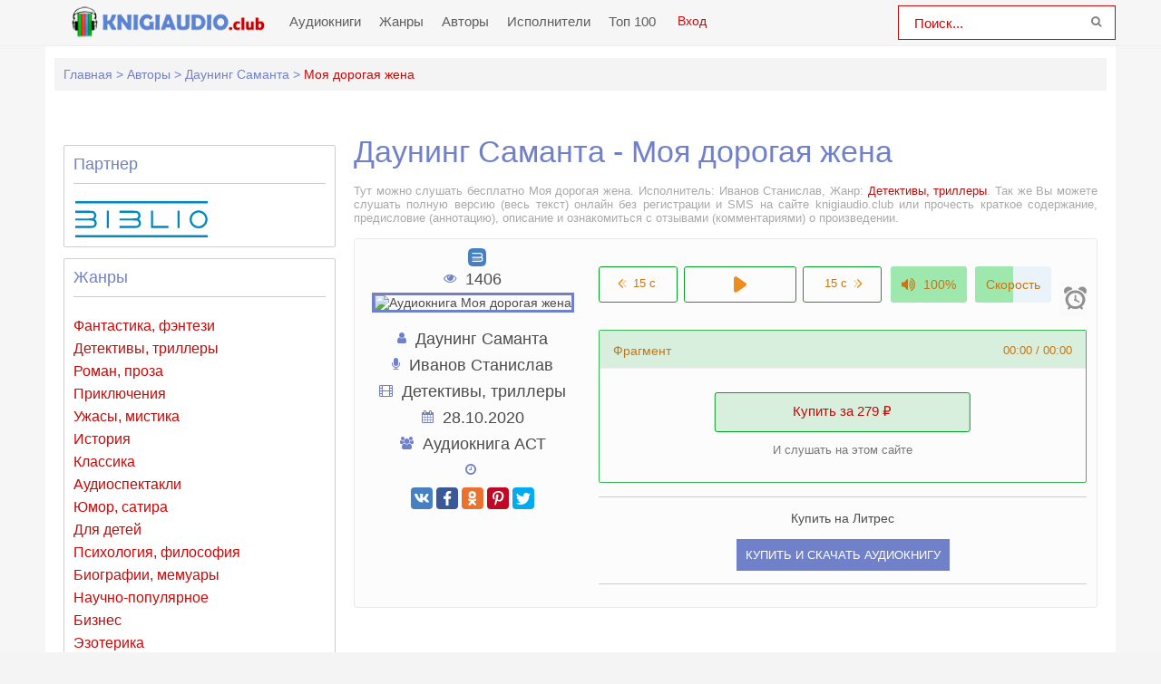

--- FILE ---
content_type: text/html; charset=UTF-8
request_url: https://knigiaudio.club/audio-29327-moya-dorogaya-zhena
body_size: 14989
content:
<!DOCTYPE html>
<html lang="ru_RU">
    <head>
        <meta charset="UTF-8">
        <meta http-equiv="X-UA-Compatible" content="IE=edge">
        <meta name="language" content="ru" />      
        <meta name="viewport" content="width=device-width, initial-scale=1, maximum-scale=1.0, user-scalable=no" />
        <script async src="/js/jquery.js"></script>
        <meta name="csrf-param" content="_csrf-frontend">
    <meta name="csrf-token" content="ocJgyM6-RCt48wtyg1obwJNE3K5X5tJyTVUNtRmstMuMW5O3ZguwhAMwdOBmbZn0Tmv4qBMwMylCnz-mnJPRQw==">
 
                <title>Моя дорогая жена аудиокнига слушать онлайн knigiaudio.club</title>
        <link rel="apple-touch-icon" sizes="57x57" href="/imgs/apple-icon-57x57-ka-org.png">
        <link rel="apple-touch-icon" sizes="60x60" href="/imgs/apple-icon-60x60-ka-org.png">
        <link rel="apple-touch-icon" sizes="72x72" href="/imgs/apple-icon-72x72-ka-org.png">
        <link rel="apple-touch-icon" sizes="76x76" href="/imgs/apple-icon-76x76-ka-org.png">
        <link rel="apple-touch-icon" sizes="114x114" href="/imgs/apple-icon-114x114-ka-org.png">
        <link rel="apple-touch-icon" sizes="120x120" href="/imgs/apple-icon-120x120-ka-org.png">
        <link rel="apple-touch-icon" sizes="144x144" href="/imgs/apple-icon-144x144-ka-org.png">
        <link rel="apple-touch-icon" sizes="152x152" href="/imgs/apple-icon-152x152-ka-org.png">
        <link rel="apple-touch-icon" sizes="180x180" href="/imgs/apple-icon-180x180-ka-org.png">
        <link rel="icon" type="image/png" sizes="192x192"  href="/imgs/android-icon-192x192-ka-org.png">
        <link rel="icon" type="image/png" sizes="32x32" href="/imgs/favicon-32x32-ka-org.png">
        <link rel="icon" type="image/png" sizes="96x96" href="/imgs/favicon-96x96-ka-org.png">
        <link rel="icon" type="image/png" sizes="16x16" href="/imgs/favicon-16x16-ka-org.png">
        <link rel="manifest" href="/imgs/manifest-ka-org.json">
        <meta name="msapplication-TileColor" content="#7081ca">
        <meta name="msapplication-TileImage" content="/imgs/ms-icon-144x144-ka-org.png">
        <meta name="theme-color" content="#7081ca">
        <link rel="alternate" type="application/rss+xml" title="RSS" href="https://knigiaudio.club/rss" />
        <link rel="search" type="application/opensearchdescription+xml" href="https://knigiaudio.club/search/opensearch/" title="KnigiAudio.club - Слушаем Книги Онлайн!" />
        <meta name="yandex-verification" content="71fd99689e601ef9" />
        <meta name="google-site-verification" content="2ypx5xB_vZBWBwN86DsgdEJb1Q40j721PE3LPjO5468" />
        <script async src="https://pagead2.googlesyndication.com/pagead/js/adsbygoogle.js?client=ca-pub-5698857091572923" crossorigin="anonymous"></script>        <script async src="https://pagead2.googlesyndication.com/pagead/js/adsbygoogle.js?client=ca-pub-2775839262905556" crossorigin="anonymous"></script>
        <meta name="description" content="Слушать аудиокниги онлайн — Моя дорогая жена, издатель &quot;Аудиокнига АСТ&quot; бесплатно и без регистрации.">
<meta name="keywords" content=", Даунинг Саманта, аудиокнига">
<meta name="robots" content="index,follow">
<meta property="og:title" content="Моя дорогая жена аудиокнига слушать онлайн knigiaudio.club">
<meta property="og:site_name" content="Аудиокниги слушать онлайн бесплатно без регистрации полностью">
<meta property="og:url" content="https://knigiaudio.club/audio-29327-moya-dorogaya-zhena">
<meta property="og:type" content="books.book">
<meta property="og:locale" content="ru_RU">
<meta property="og:description" content="Слушать аудиокниги онлайн — Моя дорогая жена, издатель &quot;Аудиокнига АСТ&quot; бесплатно и без регистрации.">
<meta property="og:image" content="https://pub-cdn.bibliovk.ru/images/books/223/cover.jpg">
<link href="https://knigiaudio.club/audio-29327-moya-dorogaya-zhena" rel="canonical">
<link href="/assets/e0787b2f/css/comment.css?v=1754636186" rel="stylesheet">
<link href="/css/style.css?v=1754552064" rel="stylesheet">
<link href="/css/font-awesome.min.css?v=1754552064" rel="stylesheet">
<link href="/css/biblio.css?v=1754552064" rel="stylesheet">
<style type="text/css">.mobile__popup{display:none;position:fixed;top:0;left:0;right:0;bottom:0;z-index:99999;flex-wrap:wrap;align-content:flex-end;background:rgba(0,0,0,0.75);padding:36px 24px}.mobile__popup.open{display:flex}.mobile__popup--button{height:56px;line-height:56px;text-align:center;font-size:14px;color:#ff463a;border-radius:5px}.mobile__popup--timer .mobile__popup--content{max-width:420px;margin:0 auto 15px;padding:35px}.mobile__popup--speed .mobile__popup--content--caption,.mobile__popup--timer .mobile__popup--content--caption{text-align:center;font-size:20px}.mobile__popup--speed .speed_controls{text-align:center;font-weight:700;color:#6d6e6f;font-size:22px;padding-top:35px;display:block;line-height:45px}.timer__control{border:1px solid #c50909;background-color:#fbfdff;border-radius:100%;width:45px;height:45px;display:inline-block;float:left;cursor:pointer}.icon-plus{float:right}.timer__control .icon{width:20px;height:100%}.mobile__popup--timer .mobile__popup--content--caption{margin-bottom:0}.mobile__popup--timer.run .timer__control{opacity:0;pointer-events:none}.mobile__popup--content,.mobile__popup--button{width:100%;float:left;background-color:#fff;border-radius:5px}.mobile__popup--content--caption{display:block;font-size:16px;color:#484848;font-family:'Fira Sans',sans-serif;margin-bottom:50px}.mobile__popup--content--caption-small{display:block;margin:0 auto;padding-top:5px;color:#9b9c9e;font-weight:normal;text-align:center;font-size:14px;line-height:1}.mobile__popup--content--button{user-select:none;cursor:pointer;display:block;height:50px;line-height:50px;width:100%;color:#fff;text-align:center;background-color:#00a120;border-radius:3px;font-size:16px}.mobile__popup--content--button.button-start{background-color:#7081ca}.mobile__popup--content--button.button-stop{background-color:#ff463a}.mobile__popup--content .timer__wrapper{text-align:center;margin-top:35px;margin-bottom:35px;user-select:none}.mobile__popup--content .timer__wrapper__wrapper{position:relative;width:200px;margin:0 auto;height:60px}.mobile__popup--content .timer__wrapper__wrapper:first-child{margin-bottom:20px}.mobile__popup--content .timer__text{position:relative;display:inline-block;top:50%;-ms-transform:translateY(-50%);-webkit-transform:translateY(-50%);transform:translateY(-50%);top:40%;padding:0 20px;font-weight:700;font-size:24px;color:#6d6e6f;min-width:50px}.mobile__popup--content .timer__text span{display:block;clear:both;font-weight:normal;color:#9b9c9e;font-size:14px}.mobile__popup--button{height:56px;line-height:56px;text-align:center;font-size:19px;color:#ff463a;border-radius:5px;text-transform:uppercase}.mobile__popup--button.mobile__popup--button--save{background-color:#edffef;color:#57ca66;margin-bottom:10px}.book--player .player__timer .icon{height:100%;fill:#909090}.player__timer{max-width:220px;width:100%;height:40px;background-color:#ecf0f1;text-align:center;border-radius:3px;cursor:pointer;padding:5px 5px;margin-left:auto;margin-top:15px}.player__timer:hover{outline:1px solid #c56b00}.player__timer .icon{width:25px;height:100%;fill:#c50909;display:inline-flex;vertical-align:middle;margin-right:15px}.player__timer.run{background-color:#e91e63!important}.player__timer.run span{color:#fff}.player__timer.run .icon{fill:#fff !important}@media screen and (min-width:769px){.mobile__popup.mobile__popup--timer.open{align-content:center;display:flex !important}.mobile__button--close{display:none !important}}@media screen and (max-width:769px){.mobile__popup{align-content:center}}@media screen and (max-width:500px){.player__timer{margin:0 auto 15px}}</style>        
        <script src="https://cdn.adfinity.pro/code/knigiaudio.club/adfinity.js" charset="utf-8" async></script>
<!--        <script src="https://yandex.ru/ads/system/header-bidding.js"></script>
        <script>window.yaContextCb = window.yaContextCb || []</script>
        <script src="https://yandex.ru/ads/system/context.js" async></script>
        <link rel="preconnect" href="https://ads.betweendigital.com" crossorigin>-->
        <script src='https://source.tds.bid/knigiaudio.club/fullscreen.js'></script>
        <script>
            var PATH_ROOT = '/',
                    LIVESTREET_SECURITY_KEY = 'd9bd1a8df3337495484890a11adac729';
            var aRouter = [];

        </script>
        <script type="text/javascript">
            var REALTIME_OPTIONS = {
                server_address: '',
                client_timeout: 120
            };</script>
        <script type="text/javascript">
            var TALK_OPTIONS = {
                current_user_realtime_channel: '',
                comment_live_block_realtime_channel: 'comment_live_block'
            };
        </script>
        <script>(function (window, document, undefined) {
                var DOMReady = function (onInteractive, onComplete) {
                    document.onreadystatechange = function () {
                        var state = document.readyState;
                        if (state === 'interactive' && onInteractive !== undefined) {
                            onInteractive();
                        }
                        if (state === 'complete' && onComplete !== undefined) {
                            onComplete();
                        }
                    };
                };
                var loadSymbols = function (callback) {
                    var req = new XMLHttpRequest();
                    req.onload = function (e) {
                        document.querySelector('#symbols_place').innerHTML = e.target.response;
                        if (callback !== undefined)
                            callback();
                    };
                    req.open('GET', '/css/symbols_v2.svg', true);
                    req.responseType = 'text';
                    req.send();
                };
                DOMReady(function () {
                    loadSymbols();
                });
            })(window, document);
        </script>
    </head>
    <body class="">
                <div id="symbols_place" style="display:none;"></div>
                
        <header id="header" role="banner" data-shop="1">
            <nav class="navbar">
                <div class="navbar-logo">
                    <a href="/" title="Аудиокниги слушать онлайн бесплатно">
                        <img class="navbar-brand-logo" src="/imgs/logo-ka-club.png" alt="Аудиокниги слушать онлайн бесплатно knigiaudio.club" />
                    </a>
                </div> 
                <a href="#" id="pull"> 
                    <div class="menu_m">Меню</div>
                    <div class="pol">
                        <span class="icon-bar"></span>
                        <span class="icon-bar"></span>
                        <span class="icon-bar"></span>
                    </div>
                </a>
                <ul class="navbar-nav" data="menu"><li><a href="/">Аудиокниги</a></li>
<li><a href="/genres">Жанры</a></li>
<li><a href="/authors">Авторы</a></li>
<li><a href="/performers">Исполнители</a></li>
<li><a href="/top">Топ 100</a></li></ul>  
                <div class="login" style="display: inline-block;">
                <a id="loginajax" href="/user/login"><span>Вход</span></a>                </div>
                <form id="header-search-form" class="b-header__search" method="get" name="searchform" action="/search">
                    <input minlength="2" class="b-header__search_field" id="story" name="text" value="Поиск..." onblur="if (this.value == '')
                                                this.value = 'Поиск...';" onfocus="if (this.value == 'Поиск...')
                                                            this.value = '';" type="text" autocomplete="off">
                    <button class="b-header__search_submit" type="submit"><i class="fa fa-search icon-search"></i></button>
                </form>
            </nav>  
        </header>
        <div id="wrapper">
            <div class="container">
                <div class="row">
                                        <div class="b-header__sort">
                        <ul class="breadcrumb" itemscope itemtype="http://schema.org/BreadcrumbList">
        <li itemprop="itemListElement" itemscope itemtype="http://schema.org/ListItem">
            <a href="/" itemprop="item"><span itemprop="name">Главная</span></a><meta itemprop="position" content="1" />
        </li>
    
        <li itemprop="itemListElement" itemscope itemtype="http://schema.org/ListItem">
            <a href="/authors" itemprop="item"><span itemprop="name">Авторы</span></a><meta itemprop="position" content="2" />
        </li>
    
        <li itemprop="itemListElement" itemscope itemtype="http://schema.org/ListItem">
            <a href="/avtor-8543-dauning-samanta" itemprop="item"><span itemprop="name">Даунинг Саманта</span></a><meta itemprop="position" content="3" />
        </li>
    
        <li class="active">
            <span>Моя дорогая жена</span>
        </li>
    </ul>                    </div>
                                        <div class="adv"><!--Тип баннера: knigiaudio.club Desktop Top Сквозной Без гугла-->
                            <div id="adfox_16309255383662489"></div>
                            <script>
                                window.yaContextCb.push(()=>{
                                    Ya.adfoxCode.createAdaptive({
                                        ownerId: 264109,
                                    containerId: 'adfox_16309255383662489',
                                        params: {
                                            p1: 'cqfrd',
                                        p2: 'hhnz'
                                        }
                                    }, ['desktop', 'tablet'], {
                                        tabletWidth: 830,
                                        phoneWidth: 480,
                                        isAutoReloads: false
                                    })
                                })
                            </script>
                            <!--Тип баннера: knigiaudio.club Mobile Top Сквозной Без гугла-->
                            <div id="adfox_163092573498093811"></div>
                            <script>
                                window.yaContextCb.push(()=>{
                                    Ya.adfoxCode.createAdaptive({
                                        ownerId: 264109,
                                    containerId: 'adfox_163092573498093811',
                                        params: {
                                            p1: 'cqfri',
                                        p2: 'hhof'
                                        }
                                    }, ['phone'], {
                                        tabletWidth: 830,
                                        phoneWidth: 480,
                                        isAutoReloads: false
                                    })
                                })
                            </script></div>
                    <section id="content" role="main">  
                        <article class="biblio ls-topic js-topic abook-page" data-target-id="29327" data-bid="29327" data-shopid="223" itemscope="" itemtype="http://schema.org/Book">
    <header class="abook-item-header">
        <h1 class="b-maintitle">Даунинг Саманта - Моя дорогая жена</h1>        
        <div class="fullentry_info book">Тут можно слушать бесплатно Моя дорогая жена. Исполнитель: Иванов Станислав, Жанр: <a href="/genre-12-detektivy-trillery">Детективы, триллеры</a>. Так же Вы можете слушать полную версию (весь текст) онлайн без регистрации и SMS на сайте knigiaudio.club или прочесть краткое содержание, предисловие (аннотацию), описание и ознакомиться с отзывами (комментариями) о произведении.</div>
    </header>
    <div class="abook-info">
        <div class="panel-info text-center">
            <a href="/" title="Лицензионная аудиокнига" style="margin-left:10px;" data-pjax-state="">
                <svg class="biblio-icon-small" xmlns="http://www.w3.org/2000/svg"><use xlink:href="#biblio-icon-small"></use></svg>
            </a>
            <div class="panel-item">
                <i class="fa fa-eye" aria-hidden="true"></i> 1406            </div>
            
            <img class="abook_image" title="Слушать онлайн аудиокниги Моя дорогая жена" src="https://pub-cdn.bibliovk.ru/images/books/223/cover.jpg" alt="Аудиокнига Моя дорогая жена">
                            <div class="panel-item">
                    <i class="fa fa-user"></i>
                    <a rel="author" href="/avtor-8543-dauning-samanta">Даунинг Саманта</a>
                </div>
                                <div class="panel-item">
                    <i class="fa fa-microphone"></i>
                    <a href="/ispolnitel-4273-ivanov-stanislav">Иванов Станислав</a>
                </div>
                            <div class="panel-item">
                <i class="fa fa-film" aria-hidden="true"></i>
                <a href="/genre-12-detektivy-trillery">Детективы, триллеры</a>            </div>
            <div class="panel-item">
                <i class="fa fa-calendar"></i>
            28.10.2020                
            </div>  
                            <div class="panel-item">
                    <i class="fa fa-users" aria-hidden="true"></i>
                    <a href="/publisher-%D0%90%D1%83%D0%B4%D0%B8%D0%BE%D0%BA%D0%BD%D0%B8%D0%B3%D0%B0+%D0%90%D0%A1%D0%A2">Аудиокнига АСТ</a>
                </div>
                            <div class="panel-item">
                <i class="fa fa-clock-o"></i>             </div>            
            <div class="panel-item">
                <script src="https://cdn.jsdelivr.net/npm/yandex-share2/share.js"></script>
                <div class="ya-share2" data-services="vkontakte,facebook,odnoklassniki,pinterest,twitter" data-image="https://knigiaudio.clubhttps://pub-cdn.bibliovk.ru/images/books/223/cover.jpg"></div>
            </div>
        </div>
        <div class="panel-info">
            <div class="content__main__book--item content__main__book--item--main js-book-page playlist--show">
        <div class="book--table">
            <div class="container__remaining-width book--player unloaded book-id-29327">
                <div class="full-width content__main__book--item--content--player">
                    <div class="container__remaining-width player--buttons player--buttons-book player--buttons-onefile">
                        <button class="button__player button__player--back-text">
                            <svg class="icon" xmlns="http://www.w3.org/2000/svg"><use xlink:href="#time_skip_back"></use></svg>
                            <span>15 c</span>
                        </button>
                        <button class="button__player button__player--play button__player--bookpage--play button__player--play-29327">
                            <svg class="icon icon-play" xmlns="http://www.w3.org/2000/svg"><use xlink:href="#play_button"></use></svg>
                            <svg class="icon icon-pause" xmlns="http://www.w3.org/2000/svg"><use xlink:href="#pause_button"></use></svg>
                            <div class="player-loader"><span></span><span></span><span></span></div>
                        </button>
                        <button class="button__player button__player--forward-text">
                            <span>15 c</span>
                            <svg class="icon" xmlns="http://www.w3.org/2000/svg"><use xlink:href="#time_skip_forward"></use></svg>
                        </button>
                        <button class="button__player button__player--speed player__speed speed_value" data-bid="29327">1x</button>

                    </div>
                    <div class="container__remaining-width">
                        <div class="volume__hor item__desktop ui-slider ui-corner-all ui-slider-horizontal ui-widget ui-widget-content">
                            <svg class="icon" xmlns="http://www.w3.org/2000/svg"><use xlink:href="#volume"></use></svg>
                            <div class="volume_value">100%</div>
                            <div class="ui-slider-range volume__hor--track ui-slider-range-min" style="width: 100%;"></div>
                            <span tabindex="0" class="ui-slider-handle ui-corner-all ui-state-default" style="left: 100%;"></span>
                        </div>

                        <div class="speed__hor item__desktop ui-slider ui-corner-all ui-slider-horizontal ui-widget ui-widget-content">
                            <div class="speed_value">Скорость</div>
                            <div class="ui-slider-range speed__hor--track ui-slider-range-min" style="width: 50%;"></div><span tabindex="0" class="ui-slider-handle ui-corner-all ui-state-default" style="left: 50%;"></span></div>
                        <div class="player__timer">
                            <svg class="icon" xmlns="http://www.w3.org/2000/svg"><use xlink:href="#timer"></use></svg>
                        </div>
                    </div>


                    <div class="bookpage--chapters player--chapters" data-slideout-ignore="" data-bid="29327"><div class="chapter__default chapter__current" data-pos="0" data-id="0" data-fileid="0"><div class="chapter__default--button"></div>
                            <div class="chapter__default--time"><span><span class="player-time-current">00:00</span> / </span>00:00</div>
                            <div class="chapter__default--title">Фрагмент</div>
                            <div class="chapter__default--progress"></div></div>

                        <div class="shop--buttons">
                            <a href="#" class="shop--button shop--button-buy" data-pjax-state="">Купить за 279 ₽</a>
                            <span class="text-muted">И слушать на этом сайте</span>

                        </div>

                    </div>
                </div>
            </div>
        </div>
            </div>
                        <hr>
            <div class="paid_button">
                <p style="text-align:center">Купить на Литрес</p>
                <script>window.onload=function(){/Android|webOS|iPhone|iPad|iPod|BlackBerry|BB|PlayBook|IEMobile|Windows Phone|Kindle|Silk|Opera Mini/i.test(navigator.userAgent)&&(document.getElementById("litres_mobile").style.display="block")}</script>
                <a target="_blank" class="litres_buy" role="button" rel="nofollow noopener" href="https://www.litres.ru/?art=51252307&lfrom=920373865">Купить и скачать аудиокнигу</a>
                <a target="_blank" style="display:none;" id="litres_mobile" href="https://litres.onelink.me/1566260005/?pid=knigiaudio.club_DL&af_dp=litresread%3A%2F%2Fcontent%2Fb%2F51252307%2Fref%2F927844861&af_force_dp=true">Слушать в приложении</a>
            </div>
            <hr>
                    </div>  
    </div>
    <div class="adv"><!-- knigiaudio.club - cartbook -->
                            <ins class="adsbygoogle"
                                 style="display:block"
                                 data-ad-client="ca-pub-5698857091572923"
                                 data-ad-slot="4242842936"
                                 data-ad-format="auto"
                                 data-full-width-responsive="true"></ins>
                            <script>
                                 (adsbygoogle = window.adsbygoogle || []).push({});
                            </script></div>
        <div class="abook-desc">
        <h2>Даунинг Саманта - Моя дорогая жена краткое содержание</h2>
        <div class="fullentry_info book">Моя дорогая жена - описание и краткое содержание, исполнитель: Иванов Станислав, слушайте бесплатно онлайн на сайте электронной библиотеки knigiaudio.club</div> 
<p></p><p></p><p>На первый взгляд наша история любви ничем не отличается от многих других пар. Я встретил великолепную женщину. Мы влюбились. У нас родились дети. Мы переехали в пригород. Мы поделились друг с другом нашими самыми сокровенными мечтами. И... нашими самыми темными секретами.</p><p>А потом нам стало скучно, и мы решили немного развлечься. Мы похожи на нормальную пару. Мы - ваши соседи, родители друга вашего ребенка, знакомые, с которыми вы ходите вместе обедать. У всех нас есть свои секреты, которые помогают сохранять наш брак. Вы ходите в кино. Ездите в отпуск.</p><p>А мы иногда убиваем...</p><p></p>        <h2 class="h2">Моя дорогая жена слушать онлайн бесплатно</h2>
        <div class="fullentry_info book">Моя дорогая жена - слушать аудиокнигу онлайн бесплатно, автор Даунинг Саманта, исполнитель Иванов Станислав</div>
    </div>
    <div class="abook-similar">
        <h2>Похожие аудиокниги на "Моя дорогая жена", Даунинг Саманта</h2>
        <div class="fullentry_info book">Аудиокниги похожие на "Моя дорогая жена" слушать онлайн бесплатно полные версии. </div>
<div class="similar-abooks-block"><div class="abook-similar-item"><a href="/audio-79533-angelskaja-rabotjonka">
                                    <img class="abook_image" title="Слушать онлайн аудиокнигу «Ангельская» работёнка" src="https://vvoqhuz9dcid9zx9.redirectto.cc/s02/images/audiobooks/7/9/5/3/3/audiobook-angelskaja-rabotjonka.jpg" alt="Аудиокнига «Ангельская» работёнка">
                                    <span>«Ангельская» работёнка</span><span style="color:#c50938;margin-top:5px;text-decoration:inherit!important"><i class="fa fa-user"></i>                   Макдоннелл Куив</span></a>            
                                   </div><div class="abook-similar-item"><a href="/audio-79528-pervyjj-prigovor-1">
                                    <img class="abook_image" title="Слушать онлайн аудиокнигу Первый приговор" src="https://vvoqhuz9dcid9zx9.redirectto.cc/s02/images/audiobooks/7/9/5/2/8/audiobook-pervyjj-prigovor-1.jpg" alt="Аудиокнига Первый приговор">
                                    <span>Первый приговор</span><span style="color:#c50938;margin-top:5px;text-decoration:inherit!important"><i class="fa fa-user"></i> Пол Андерсон</span></a>            
                                   </div><div class="abook-similar-item"><a href="/audio-79540-smertelnye-vospominanija">
                                    <img class="abook_image" title="Слушать онлайн аудиокнигу Смертельные воспоминания" src="https://vvoqhuz9dcid9zx9.redirectto.cc/s02/images/audiobooks/7/9/5/4/0/audiobook-smertelnye-vospominanija.jpg" alt="Аудиокнига Смертельные воспоминания">
                                    <span>Смертельные воспоминания</span><span style="color:#c50938;margin-top:5px;text-decoration:inherit!important"><i class="fa fa-user"></i> Анжела Марсонс</span></a>            
                                   </div><div class="abook-similar-item"><a href="/audio-79535-zapretnyjj-plod-2">
                                    <img class="abook_image" title="Слушать онлайн аудиокнигу Запретный плод" src="https://vvoqhuz9dcid9zx9.redirectto.cc/s02/images/audiobooks/7/9/5/3/5/audiobook-zapretnyjj-plod-2.jpg" alt="Аудиокнига Запретный плод">
                                    <span>Запретный плод</span><span style="color:#c50938;margin-top:5px;text-decoration:inherit!important"><i class="fa fa-user"></i> Дженнифер Роу</span></a>            
                                   </div><div class="abook-similar-item"><a href="/audio-79537-delo-ob-ischeznovenii-mistera-dehvenkhejjma">
                                    <img class="abook_image" title="Слушать онлайн аудиокнигу Дело об исчезновении мистера Дэвенхейма" src="https://vvoqhuz9dcid9zx9.redirectto.cc/s02/images/audiobooks/7/9/5/3/7/audiobook-delo-ob-ischeznovenii-mistera-dehvenkhejjma.jpg" alt="Аудиокнига Дело об исчезновении мистера Дэвенхейма">
                                    <span>Дело об исчезновении мистера Дэвенхейма</span><span style="color:#c50938;margin-top:5px;text-decoration:inherit!important"><i class="fa fa-user"></i> Агата Кристи</span></a>            
                                   </div></div>    </div>
    <div class="abook-auth">
        <h2>Даунинг Саманта слушать все книги автора по порядку</h2>
        <div class="tags">            
            <span><a rel="nofollow" target="_blank" href="/avtor-8543-dauning-samanta">Даунинг Саманта</a></span>
        </div>
        <p>Даунинг Саманта - все книги автора в одном месте слушать по порядку полные версии на сайте онлайн аудио библиотеки knigiaudio.club</p>
    </div>
    <div class="adv"><!--Тип баннера: knigiaudio.club Desktop Footer Сквозной Без гугла-->
                            <div id="adfox_162747027857673443"></div>
                            <script>
                                window.yaContextCb.push(()=>{
                                    Ya.adfoxCode.create({
                                    containerId: 'adfox_162747027857673443',
                                    ownerId: 264109,
                                        params: {
                                            p1: 'cqfrf',
                                        p2: 'hhoc'
                                        }
                                    })
                                })
                            </script>
                            <!--Тип баннера: knigiaudio.club Mobile Footer Сквозной Без гугла-->
                            <div id="adfox_162747028192833462"></div>
                            <script>
                                window.yaContextCb.push(()=>{
                                    Ya.adfoxCode.create({
                                        containerId: 'adfox_162747028192833462',
                                        ownerId: 264109,
                                        params: {
                                            p1: 'cqfrk',
                                        p2: 'hhoh'
                                        }
                                    })
                                })
                            </script></div>
    <div class="abook-comm">       
        <h3>Даунинг Саманта - Моя дорогая жена отзывы</h3>
        <div class="fullentry_info book">Отзывы слушателей о книге Моя дорогая жена, исполнитель: Иванов Станислав. Читайте комментарии и мнения людей о произведении.</div>
        <hr>
        <div style="color:red;">
            <p style="font-weight:bold">Уважаемые читатели и просто посетители нашей библиотеки! Просим Вас придерживаться определенных правил при комментировании литературных произведений.</p>
            <ul>
                <li>
                    1. Просьба отказаться от дискриминационных высказываний.
                       Мы защищаем право наших читателей свободно выражать свою точку зрения. Вместе с тем мы не терпим агрессии. На сайте запрещено оставлять комментарий, который содержит унизительные высказывания или призывы к насилию по отношению к отдельным лицам или группам людей на основании их расы, этнического происхождения, вероисповедания, недееспособности, пола, возраста, статуса ветерана, касты или сексуальной ориентации.
                </li>
                <li>
                    2. Просьба отказаться от оскорблений, угроз и запугиваний.
                </li>
                <li>
                    3. Просьба отказаться от нецензурной лексики.
                </li>
                <li>
                    4. Просьба вести себя максимально корректно как по отношению к авторам, так и по отношению к другим читателям и их комментариям.
                </li>
            </ul>
            <p>Надеемся на Ваше понимание и благоразумие. С уважением, администратор knigiaudio.club.</p>
        </div>
        <hr>
        <div class="comments row">
    <div class="col-md-11 col-sm-11">
        <div class="title-block clearfix">  
            <div class="title-seperator"></div>
        </div>
                <ol class="comments-list">
            <div id="w0" class="list-view"><div class="empty">Ничего не найдено.</div></div>        </ol>
        <div class="comment-form-container">
    
        <form id="comment-form" class="comment-box" action="/comment/default/create" method="post">
<input type="hidden" name="_csrf-frontend" value="ocJgyM6-RCt48wtyg1obwJNE3K5X5tJyTVUNtRmstMuMW5O3ZguwhAMwdOBmbZn0Tmv4qBMwMylCnz-mnJPRQw==">        <input type="hidden" name="entityData" value="Y3mzp83ZUcZmkmrsgoa2HGRhNTg1NGVmOTA2NjNlNmMzM2M2ODYyMGY5OTgxMmVjMDQyZTM4NTUzMGQyMzllOWI1MDdkMDkzOWY1OWViMzB/wvIPRnzO/ZmI1LErgugcXT5oHpySE+C5fx/L9+jtcTz3Oc0eivoC2RwppoExBDzaK3qHkuLag0yVynLHScQpZ6hB3h1XP4eAUFwB6xSMAPr3XOXWXS+9WStA1CL5c+n1Mg7znMdH+p3xQfuDXBBat3SeTaqmCmTLEmRUIj1jxH4iuTL4vVJXxjKSkDyreogcYTekjOXbjCrgBMbpx8qleaFGY1qqdj2yJjqNUHcU6Q==">                    <div class="form-group field-commentmodel-anonymoususername required">
<input type="text" id="commentmodel-anonymoususername" class="form-control" name="CommentModel[anonymousUsername]" placeholder="Ваше имя..." data-comment="anonymousUsername" aria-required="true"><div class="help-block"></div>
</div>                <div class="form-group field-commentmodel-content required">
<textarea id="commentmodel-content" class="form-control" name="CommentModel[content]" rows="4" placeholder="Добавить комментарий..." minlength="15" data-comment="content" aria-required="true"></textarea><div class="help-block"></div>
</div>        <div class="form-group field-commentmodel-parentid">
<input type="hidden" id="commentmodel-parentid" class="form-control" name="CommentModel[parentId]" data-comment="parent-id">
</div>        <div class="form-group field-commentmodel-recaptcha required">
<label class="control-label" for="commentmodel-recaptcha">Вы не робот?</label>
<input type="hidden" id="commentmodel-recaptcha" name="CommentModel[reCaptcha]"><div id="commentmodel-recaptcha-recaptcha-comment-form" class="g-recaptcha" data-sitekey="6LfrDEgaAAAAAKOG0PuICjDq7dC6hFCiBm8L3Kb8" data-input-id="commentmodel-recaptcha" data-form-id="comment-form"></div>

<div class="help-block"></div>
</div>        <div class="comment-box-partial">
            <div class="button-container show">
                <a id="cancel-reply" class="pull-right" href="#" data-action="cancel-reply">Нажмите для отмены.</a><button type="submit" class="btn btn-primary comment-submit">Отправить</button>            </div>
        </div>
        </form>        <div class="clearfix"></div>
    </div>    </div>
</div>    </div>
    <script type="application/ld+json">
        {
        "@context": "http://schema.org",
        "@type": "WebPage",
        "breadcrumb": "Главная > Авторы > Даунинг Саманта > Моя дорогая жена",
        "mainEntity":{
        "@type": "Book",
        "author": "Даунинг Саманта",
        "bookFormat": "http://schema.org/EBook",
        "datePublished": "2020-10-28",
        "image": "https://pub-cdn.bibliovk.ru/images/books/223/cover.jpg",
        "name": "Моя дорогая жена",
        "description": "<p></p><p></p><p>На первый взгляд наша история любви ничем не отличается от многих других пар. Я встретил великолепную женщину. Мы влюбились. У нас родились дети. Мы переехали в пригород. Мы поделились друг с другом нашими самыми сокровенными мечтами. И... нашими самыми темными секретами.</p><p>А потом нам стало скучно, и мы решили немного развлечься. Мы похожи на нормальную пару. Мы - ваши соседи, родители друга вашего ребенка, знакомые, с которыми вы ходите вместе обедать. У всех нас есть свои секреты, которые помогают сохранять наш брак. Вы ходите в кино. Ездите в отпуск.</p><p>А мы иногда убиваем...</p><p></p>"                               
        }
        }
    </script>
    <script type="application/ld+json">
        {
        "@context": "http://schema.org",        
        "@type": "Book",
        "author": "Даунинг Саманта",
        "bookFormat": "http://schema.org/EBook",
        "datePublished": "2020-10-28",
        "image": "https://pub-cdn.bibliovk.ru/images/books/223/cover.jpg",
        "name": "Моя дорогая жена",
        "description": "<p></p><p></p><p>На первый взгляд наша история любви ничем не отличается от многих других пар. Я встретил великолепную женщину. Мы влюбились. У нас родились дети. Мы переехали в пригород. Мы поделились друг с другом нашими самыми сокровенными мечтами. И... нашими самыми темными секретами.</p><p>А потом нам стало скучно, и мы решили немного развлечься. Мы похожи на нормальную пару. Мы - ваши соседи, родители друга вашего ребенка, знакомые, с которыми вы ходите вместе обедать. У всех нас есть свои секреты, которые помогают сохранять наш брак. Вы ходите в кино. Ездите в отпуск.</p><p>А мы иногда убиваем...</p><p></p>"
        }
    </script>
</article>
<style>
    ::-webkit-scrollbar {
        width: 12px;
        height: 12px;
    }

    ::-webkit-scrollbar-track {
        box-shadow: inset 0 0 10px rgb(112, 129, 202, 1);
        border-radius: 10px;
    }

    ::-webkit-scrollbar-thumb {
        border-radius: 10px;
        background: #7081ca; 
        box-shadow: inset 0 0 6px rgba(112, 129, 202,0.5); 
    }
    .nav-main.zoomsounds-nav {
        overflow-y: scroll;
    }
</style>                            
                    </section>
                    <aside class="sidebar">
                        <div class="adv-top-sidebar">
                        <!--noindex-->
                                                <!--/noindex-->
                        </div>
                        <div class="genres-sidebar">
                            <header><h2>Партнер</h2></header>
                            <hr>
                            <a href="https://vk.com/bibliovk" rel="nofollow noreferrer noopener" target="_blank">
                                <svg style="width: 150px;height: 40px;vertical-align: middle;margin-right: 10px;fill: #0088c0;" xmlns="http://www.w3.org/2000/svg"><use xlink:href="#biblio-icon"></use></svg>
                            </a>
                        </div>
<!--                        <div class="rand-book">
                            <a style="display: block;text-align: center;padding: 16px 0;background: #4e9062;color: #fff;font-size: 16px;" target="_blank" href="/site/gotovpn" title="Установить VPN">Установить VPN и слушать бесплатно</a>
                        </div>-->
                        <div class="genres-sidebar">
                            <header><h2>Жанры</h2></header>
                            <hr>
                            <ul class="item-list"><li><a href="/genre-1-fantastika">Фантастика, фэнтези</a></li><li><a href="/genre-12-detektivy-trillery">Детективы, триллеры</a></li><li><a href="/genre-5-roman-proza">Роман, проза</a></li><li><a href="/genre-6-prikljuchenija">Приключения</a></li><li><a href="/genre-20-uzhasy-mistika">Ужасы, мистика</a></li><li><a href="/genre-16-istorija">История</a></li><li><a href="/genre-3-klassika">Классика</a></li><li><a href="/genre-21-audiospektakli">Аудиоспектакли</a></li><li><a href="/genre-19-jumor-satira">Юмор, сатира</a></li><li><a href="/genre-7-dlja-detejj">Для детей</a></li><li><a href="/genre-9-psikhologija-filosofija">Психология, философия</a></li><li><a href="/genre-4-biografii-memuary">Биографии, мемуары</a></li><li><a href="/genre-14-nauchno-populjarnoe">Научно-популярное</a></li><li><a href="/genre-18-biznes">Бизнес</a></li><li><a href="/genre-10-ehzoterika">Эзотерика</a></li><li><a href="/genre-11-obuchenie">Обучение</a></li><li><a href="/genre-22-raznoe">Разное</a></li><li><a href="/genre-2-ranobeh">Ранобэ</a></li><li><a href="/genre-15-religija">Религия</a></li><li><a href="/genre-13-medicina-zdorove">Медицина, здоровье</a></li></ul>                        </div>
                        <div id="last_comment">    
                            <header><h2>Комментарии</h2></header>
                            <hr>
                            <div class="block-content">
                                <ul><li class="lcomment"><div class="head-lcomments"><span class="name-lcomm">анатолий</span><span class="date-lcoom">08-10-2025</span></div><div class="text-lcomm">отлИЧНАЯ КНИГА.</div><div style="color:#777;font-size:13px;margin-top:7px;"><span>- к книге</span> <a style="font-weight:600;" href="/audio-77430-po-kom-zvuchit-ehkho-1">"По ком звучит эхо?"</a></div></li><li class="lcomment"><div class="head-lcomments"><span class="name-lcomm">Анжелика </span><span class="date-lcoom">13-04-2025</span></div><div class="text-lcomm">Княжну прям прибить хочется. И барина. Нормальная только Лидия ну и капитан хороший</div><div style="color:#777;font-size:13px;margin-top:7px;"><span>- к книге</span> <a style="font-weight:600;" href="/audio-73978-kupec-prishjol">"Купец пришёл"</a></div></li><li class="lcomment"><div class="head-lcomments"><span class="name-lcomm">Виктор</span><span class="date-lcoom">22-07-2024</span></div><div class="text-lcomm">дальше продолжить</div><div style="color:#777;font-size:13px;margin-top:7px;"><span>- к книге</span> <a style="font-weight:600;" href="/audio-69145-jarost-7">"Ярость"</a></div></li><li class="lcomment"><div class="head-lcomments"><span class="name-lcomm">владимир</span><span class="date-lcoom">18-06-2024</span></div><div class="text-lcomm">хорошая серия читаю с удовольствием</div><div style="color:#777;font-size:13px;margin-top:7px;"><span>- к книге</span> <a style="font-weight:600;" href="/audio-1186-velikijj-pokhod-tom-2">"Великий Поход. Том 2"</a></div></li><li class="lcomment"><div class="head-lcomments"><span class="name-lcomm">Ulug‘bek</span><span class="date-lcoom">04-01-2024</span></div><div class="text-lcomm">Я люблю читать 
</div><div style="color:#777;font-size:13px;margin-top:7px;"><span>- к книге</span> <a style="font-weight:600;" href="/audio-1561-otcy-i-deti">"Отцы и дети"</a></div></li><li class="lcomment"><div class="head-lcomments"><span class="name-lcomm">Сережа</span><span class="date-lcoom">08-12-2023</span></div><div class="text-lcomm">Книга Бермудский капкан классная! Писатель известный!! Читаю только его!!</div><div style="color:#777;font-size:13px;margin-top:7px;"><span>- к книге</span> <a style="font-weight:600;" href="/audio-66709-bermudskijj-kapkan">"Бермудский капкан"</a></div></li><li class="lcomment"><div class="head-lcomments"><span class="name-lcomm">Иоанн</span><span class="date-lcoom">17-11-2023</span></div><div class="text-lcomm">Мне очень нравится ✔✔</div><div style="color:#777;font-size:13px;margin-top:7px;"><span>- к книге</span> <a style="font-weight:600;" href="/audio-47804-ehkzamen-na-vyzhivanie">"Экзамен на выживание"</a></div></li></ul>                            </div>
                        </div>
                        <div class="adv">
                        <!--noindex-->                        
                        <!--Тип баннера: knigiaudio.club Desktop LSB Сквозной Без гугла-->
                            <div id="adfox_162747011279185245"></div>
                            <script>
                                window.yaContextCb.push(()=>{
                                    Ya.adfoxCode.create({
                                    containerId: 'adfox_162747011279185245',
                                    ownerId: 264109,
                                        params: {
                                            p1: 'cqfre',
                                        p2: 'hhob'
                                        }
                                    })
                                })
                            </script>                        <!--/noindex-->
                        </div>
                    </aside>
                </div>                    
            </div>
        </div>        
        <footer id="footer">
            <div class="container"> 
                        <div class="list-block">  
                            <h3>KnigiAudio.org</h3>
                                <ul>
                                    <li><a href="/">Главная</a></li>
                                    <li><a href="/copyright">Правообладателям</a></li>
                                    <li><a href="/genres">Жанры</a></li>
                                    <li><a href="/top">Топ-100</a></li>
                                    <li><a href="/authors">Авторы</a></li>
                                    <li><a href="/performers">Исполнители</a></li>
                                    <li><a href="/contacts">Обратная связь</a></li>                                    
                                </ul>                            
                        </div>
                        <div class="list-block">
                            <h3>Популярное</h3>
                            <ul>
                                <li><a href="/genre-1-fantastika">Фантастика и фэнтези</a></li>
                                <li><a href="/genre-12-detektivy-trillery">Детективы, триллеры</a></li> 
                                <li><a href="/genre-7-dlja-detejj">Для детей</a></li>                            
                                <li><a href="/genre-5-roman-proza">Роман, проза</a></li>                            
                                <li><a href="/genre-6-prikljuchenija">Приключения</a></li>                            
                                <li><a href="/genre-19-jumor-satira">Юмор, сатира</a></li>                            
                            </ul>                            
                        </div>   
                        <div class="copyright">                            
                        <div class="inner">
                            &copy; 2018-2026 <a href="https://knigiaudio.club">KnigiAudio.club</a>
                        </div>
                    </div>                
            </div>
        </footer>
        

<script src="//www.google.com/recaptcha/api.js?hl=ru_RU&amp;render=explicit&amp;onload=recaptchaOnloadCallback" async defer></script>
<script src="/assets/67c8d00/jquery.js?v=1754636186"></script>
<script src="/assets/14271f39/yii.js?v=1754636186"></script>
<script src="/assets/e0787b2f/js/comment.js?v=1754636186"></script>
<script src="/assets/14271f39/yii.activeForm.js?v=1754636186"></script>
<script src="/js/webfont.js?v=1754552064"></script>
<script src="//code.jquery.com/ui/1.11.4/jquery-ui.js"></script>
<script src="/js/jquery.cookie.js?v=1754552064"></script>
<script src="/js/main.js?v=1754552064"></script>
<script type="text/javascript">var recaptchaOnloadCallback = function() {
    jQuery(".g-recaptcha").each(function() {
        var reCaptcha = jQuery(this);
        if (reCaptcha.data("recaptcha-client-id") === undefined) {
            var recaptchaClientId = grecaptcha.render(reCaptcha.attr("id"), {
                "callback": function(response) {
                    if (reCaptcha.data("form-id") !== "") {
                        jQuery("#" + reCaptcha.data("input-id"), "#" + reCaptcha.data("form-id")).val(response)
                            .trigger("change");
                    } else {
                        jQuery("#" + reCaptcha.data("input-id")).val(response)
                            .trigger("change");
                    }

                    if (reCaptcha.attr("data-callback")) {
                        eval("(" + reCaptcha.attr("data-callback") + ")(response)");
                    }
                },
                "expired-callback": function() {
                    if (reCaptcha.data("form-id") !== "") {
                        jQuery("#" + reCaptcha.data("input-id"), "#" + reCaptcha.data("form-id")).val("");
                    } else {
                        jQuery("#" + reCaptcha.data("input-id")).val("");
                    }

                    if (reCaptcha.attr("data-expired-callback")) {
                         eval("(" + reCaptcha.attr("data-expired-callback") + ")()");
                    }
                },
            });
            reCaptcha.data("recaptcha-client-id", recaptchaClientId);
            
            if (reCaptcha.data("size") === "invisible") {
                grecaptcha.execute(recaptchaClientId);
            }
        }
    });
};</script>
<script type="text/javascript">jQuery(document).ready(function () {
jQuery.comment([]);
jQuery('#comment-form').yiiActiveForm([{"id":"commentmodel-anonymoususername","name":"anonymousUsername","container":".field-commentmodel-anonymoususername","input":"#commentmodel-anonymoususername","enableAjaxValidation":true,"validateOnChange":false,"validateOnBlur":false},{"id":"commentmodel-content","name":"content","container":".field-commentmodel-content","input":"#commentmodel-content","enableAjaxValidation":true,"validateOnChange":false,"validateOnBlur":false},{"id":"commentmodel-parentid","name":"parentId","container":".field-commentmodel-parentid","input":"#commentmodel-parentid","enableAjaxValidation":true,"validateOnChange":false,"validateOnBlur":false},{"id":"commentmodel-recaptcha","name":"reCaptcha","container":".field-commentmodel-recaptcha","input":"#commentmodel-recaptcha","enableAjaxValidation":true,"validateOnChange":false,"validateOnBlur":false}], []);
});</script>                <script type="application/ld+json">
        {
          "@context" : "http://schema.org",
          "@type" : "Organization",
          "name" : "Аудиокниги слушать онлайн бесплатно knigiaudio.club",
          "url" : "https://knigiaudio.club/"          
        } 
    </script>
    <div id="tdsAdContainer" data-visibility="hidden">
                            <div>
                                 <!--Тип баннера: knigiaudio.club Mobile Прилипашка-->
                                 <div id="adfox_168144244609293339"></div>
                                 <script>
                                     window.yaContextCb.push(()=>{
                                         Ya.adfoxCode.createAdaptive({
                                             ownerId: 264109,
                                             containerId: 'adfox_168144244609293339',
                                             params: {
                                                 p1: 'cqfrl',
                                                 p2: 'hhox'
                                             }
                                         }, ['phone'], {
                                             tabletWidth: 830,
                                             phoneWidth: 480,
                                             isAutoReloads: false
                                         })
                                     })
                                 </script>
                                 <!--Тип баннера: knigiaudio.club Desktop Прилипашка-->
                                 <div id="adfox_16814424765435641"></div>
                                 <script>
                                     window.yaContextCb.push(()=>{
                                         Ya.adfoxCode.createAdaptive({
                                             ownerId: 264109,
                                             containerId: 'adfox_16814424765435641',
                                             params: {
                                                 p1: 'cqfrh',
                                                 p2: 'hhoe'
                                             }
                                         }, ['desktop', 'tablet'], {
                                             tabletWidth: 830,
                                             phoneWidth: 480,
                                             isAutoReloads: false
                                         })
                                     })
                                 </script>
                                                 </div>
                                               <button id="tdsAdCloseBtn" data-position="closed" data-closed="false">
                                                   <i class="tdsAdCloseArrow"></i>
                                               </button>
                                           </div>

                                           <style>
                                               div#tdsAdContainer {
                                                   background: #fff;
                                                   padding-top: 10px;
                                                   padding-bottom: 10px;
                                                   position: fixed;
                                                   z-index: 998;
                                                   transition: all 0.3s linear 0s;
                                                   width:100%;
                                                   display: flex;
                                                   justify-content: center;
                                                   bottom:0;
                                                   box-shadow: 0 -2px 4px #ddd;
                                                   border-bottom: 1px solid #ddd;
                                                   border-top: 5px solid #fff;
                                                   transform: translateY(100%);
                                               }
                                               button#tdsAdCloseBtn {
                                                   height: 30px;
                                                   display: flex;
                                                   align-items: center;
                                                   justify-content: center;
                                                   width: 50px;
                                                   border: none;
                                                   position: absolute;
                                                   top: -32px;
                                                   left: 0;
                                                   background-color: #fff;
                                                   border-right: 2px solid #fff;
                                                   border-top: 2px solid #fff;
                                                   border-top-right-radius: 5px;
                                                   border-top-left-radius: 5px;
                                                   box-shadow: 2px -2px 2px #DDD;
                                               }
                                               i.tdsAdCloseArrow {
                                                   border: solid #818080;
                                                   border-width: 0 3px 3px 0;
                                                   display: inline-block;
                                                   padding: 6px;
                                                   pointer-events: none;
                                               }
                                               button#tdsAdCloseBtn[data-position="opened"] .tdsAdCloseArrow{
                                                   transform: translateY(-5px) rotate(45deg);
                                                   -webkit-transform: translateY(-5px) rotate(45deg);
                                               }
                                               button#tdsAdCloseBtn[data-position="closed"] .tdsAdCloseArrow{
                                                   transform: translateY(3px)  rotate(-135deg);
                                                   -webkit-transform: translateY(3px)  rotate(-135deg);
                                               }
                                               #tdsAdContainer[data-visibility="hidden"]{
                                                   opacity: 0;
                                               }
                                               #tdsAdContainer[data-visibility="visible"]{
                                                   opacity: 1;
                                               }
                                               @media only screen and (max-width: 600px) {
                                                   div#tdsAdContainer {
                                                     top:inherit;
                                                     bottom:0;
                                                     box-shadow: 0 -2px 4px #ddd;
                                                     border-bottom: 1px solid #ddd;

                                                     border-top: 5px solid #fff;
                                                     transform: translateY(100%);
                                                   }
                                                   button#tdsAdCloseBtn {
                                                       top: -32px;
                                                       left: 0;
                                                       background-color: #fff;
                                                       border-right: 2px solid #fff;
                                                       border-top: 2px solid #fff;
                                                       border-top-right-radius: 5px;
                                                       border-top-left-radius: 5px;
                                                       box-shadow: 2px -2px 2px #DDD;

                                                   }
                                           </style>
                                           <script>
                                               let open_Position;
                                               const tdsAdContainer = document.getElementById("tdsAdContainer");
                                               const tdsAdCloseBtn = document.getElementById("tdsAdCloseBtn");

                                               function hideAdUnit() {
                                                   tdsAdContainer.style.transform = "translateY(100%)";
                                                   tdsAdCloseBtn.dataset.position = "closed";
                                               }

                                               function showAdUnit() {
                                                   tdsAdContainer.style.transform = "translateY(0%)";
                                                   tdsAdCloseBtn.dataset.position = "opened";
                                               }

                                               function toggleAdUnit() {
                                                   if (tdsAdCloseBtn.dataset.position === "opened") {
                                                       tdsAdCloseBtn.dataset.closed = 'true'
                                                       hideAdUnit()
                                                   } else if(tdsAdCloseBtn.dataset.position === "closed"){
                                                       tdsAdCloseBtn.dataset.closed = 'false'
                                                       showAdUnit()
                                                   }
                                               }
                                               function advController() {
                                                     setTimeout(()=>{
                                                           tdsAdContainer.dataset.visibility = "visible"
                                                           showAdUnit();
                                                           window.addEventListener("scroll", scrollAdvController)
                                                       }, 15000)


                                               }
                                               function scrollAdvController() {
                                                   let body = document.body,
                                                       html = document.documentElement;
                                                       let height = Math.max( body.scrollHeight, body.offsetHeight,
                                                                              html.clientHeight, html.scrollHeight, html.offsetHeight );
                                                             let open_Position = height - window.innerHeight - 100;
                                                             let currentScrollTop = window.scrollY || window.pageYOffset;
                                                             if (currentScrollTop < open_Position && tdsAdContainer.dataset.visibility === 'hidden') {
                                                                 tdsAdContainer.dataset.visibility = "visible"
                                                                 console.log(typeof tdsAdCloseBtn.dataset.closed)
                                                                 if(tdsAdCloseBtn.dataset.closed === 'false'){showAdUnit();}
                                                             }else if(currentScrollTop > open_Position && tdsAdContainer.dataset.visibility === 'visible'){
                                                                 hideAdUnit();
                                                                 tdsAdContainer.dataset.visibility = "hidden"
                                                             }
                                                         }

                                               tdsAdCloseBtn.addEventListener("click", (event) => {
                                                   if (event.target.id === "tdsAdCloseBtn")
                                                       toggleAdUnit();
                                               });

                                               window.addEventListener("load", advController)
                                           </script>  
    
    <script src='/js/3683fbb9c39e0dc1e1d5fa3fb8248ff9.js?v=1.141'></script>
        <script src='/js/wgt.js?v=1.54'></script>
        <!-- Yandex.Metrika counter --> <script type="text/javascript" > (function(m,e,t,r,i,k,a){m[i]=m[i]||function(){(m[i].a=m[i].a||[]).push(arguments)}; m[i].l=1*new Date();k=e.createElement(t),a=e.getElementsByTagName(t)[0],k.async=1,k.src=r,a.parentNode.insertBefore(k,a)}) (window, document, "script", "https://cdn.jsdelivr.net/npm/yandex-metrica-watch/tag.js", "ym"); ym(71729155, "init", { clickmap:true, trackLinks:true, accurateTrackBounce:true }); </script> <noscript><div><img src="https://mc.yandex.ru/watch/71729155" style="position:absolute; left:-9999px;" alt="" /></div></noscript> <!-- /Yandex.Metrika counter -->
        <div style="display:none">
        <!-- hit.ua -->
        <a href='https://hit.ua/?x=34802' target='_blank'>
        <script language="javascript" type="text/javascript"><!--
        Cd=document;Cr="&"+Math.random();Cp="&s=1";
        Cd.cookie="b=b";if(Cd.cookie)Cp+="&c=1";
        Cp+="&t="+(new Date()).getTimezoneOffset();
        if(self!=top)Cp+="&f=1";
        //--></script>
        <script language="javascript1.1" type="text/javascript"><!--
        if(navigator.javaEnabled())Cp+="&j=1";
        //--></script>
        <script language="javascript1.2" type="text/javascript"><!--
        if(typeof(screen)!='undefined')Cp+="&w="+screen.width+"&h="+
        screen.height+"&d="+(screen.colorDepth?screen.colorDepth:screen.pixelDepth);
        //--></script>
        <script language="javascript" type="text/javascript"><!--
        Cd.write("<img src='//c.hit.ua/hit?i=34802&g=0&x=2"+Cp+Cr+
        "&r="+escape(Cd.referrer)+"&u="+escape(window.location.href)+
        "' border='0' wi"+"dth='1' he"+"ight='1'/>");
        //--></script>
        <noscript>
        <img src='//c.hit.ua/hit?i=34802&amp;g=0&amp;x=2' border='0'/>
        </noscript></a>
        <!-- / hit.ua -->
        </div>
    </body>
</html>


--- FILE ---
content_type: text/html; charset=UTF-8
request_url: https://knigiaudio.club/pay/shop_data
body_size: 136
content:
{"params":"{\"book_id\":\"223\",\"referal_key\":\"fbd026299d59ecd71c4641a128491b91f69fcf57b45d678cfc9fcc8994f1f70cac15ce29fad522016c6dfb34a8abe95f33c4\",\"user_key\":\"aYqYphuFcbUy1X38bqQuiB0GavsAp32xfW7SYnxXay6oqU8fT4jK1kj8BQdSkmb3JXY3SPpo6SsW8RxvJOfaY9hxhJGhW67mkdIsqLQ7Dn0=\",\"selector\":null}"}

--- FILE ---
content_type: text/html; charset=utf-8
request_url: https://www.google.com/recaptcha/api2/anchor?ar=1&k=6LfrDEgaAAAAAKOG0PuICjDq7dC6hFCiBm8L3Kb8&co=aHR0cHM6Ly9rbmlnaWF1ZGlvLmNsdWI6NDQz&hl=ru&v=PoyoqOPhxBO7pBk68S4YbpHZ&size=normal&anchor-ms=20000&execute-ms=30000&cb=ly2dbgqyp8b
body_size: 49856
content:
<!DOCTYPE HTML><html dir="ltr" lang="ru"><head><meta http-equiv="Content-Type" content="text/html; charset=UTF-8">
<meta http-equiv="X-UA-Compatible" content="IE=edge">
<title>reCAPTCHA</title>
<style type="text/css">
/* cyrillic-ext */
@font-face {
  font-family: 'Roboto';
  font-style: normal;
  font-weight: 400;
  font-stretch: 100%;
  src: url(//fonts.gstatic.com/s/roboto/v48/KFO7CnqEu92Fr1ME7kSn66aGLdTylUAMa3GUBHMdazTgWw.woff2) format('woff2');
  unicode-range: U+0460-052F, U+1C80-1C8A, U+20B4, U+2DE0-2DFF, U+A640-A69F, U+FE2E-FE2F;
}
/* cyrillic */
@font-face {
  font-family: 'Roboto';
  font-style: normal;
  font-weight: 400;
  font-stretch: 100%;
  src: url(//fonts.gstatic.com/s/roboto/v48/KFO7CnqEu92Fr1ME7kSn66aGLdTylUAMa3iUBHMdazTgWw.woff2) format('woff2');
  unicode-range: U+0301, U+0400-045F, U+0490-0491, U+04B0-04B1, U+2116;
}
/* greek-ext */
@font-face {
  font-family: 'Roboto';
  font-style: normal;
  font-weight: 400;
  font-stretch: 100%;
  src: url(//fonts.gstatic.com/s/roboto/v48/KFO7CnqEu92Fr1ME7kSn66aGLdTylUAMa3CUBHMdazTgWw.woff2) format('woff2');
  unicode-range: U+1F00-1FFF;
}
/* greek */
@font-face {
  font-family: 'Roboto';
  font-style: normal;
  font-weight: 400;
  font-stretch: 100%;
  src: url(//fonts.gstatic.com/s/roboto/v48/KFO7CnqEu92Fr1ME7kSn66aGLdTylUAMa3-UBHMdazTgWw.woff2) format('woff2');
  unicode-range: U+0370-0377, U+037A-037F, U+0384-038A, U+038C, U+038E-03A1, U+03A3-03FF;
}
/* math */
@font-face {
  font-family: 'Roboto';
  font-style: normal;
  font-weight: 400;
  font-stretch: 100%;
  src: url(//fonts.gstatic.com/s/roboto/v48/KFO7CnqEu92Fr1ME7kSn66aGLdTylUAMawCUBHMdazTgWw.woff2) format('woff2');
  unicode-range: U+0302-0303, U+0305, U+0307-0308, U+0310, U+0312, U+0315, U+031A, U+0326-0327, U+032C, U+032F-0330, U+0332-0333, U+0338, U+033A, U+0346, U+034D, U+0391-03A1, U+03A3-03A9, U+03B1-03C9, U+03D1, U+03D5-03D6, U+03F0-03F1, U+03F4-03F5, U+2016-2017, U+2034-2038, U+203C, U+2040, U+2043, U+2047, U+2050, U+2057, U+205F, U+2070-2071, U+2074-208E, U+2090-209C, U+20D0-20DC, U+20E1, U+20E5-20EF, U+2100-2112, U+2114-2115, U+2117-2121, U+2123-214F, U+2190, U+2192, U+2194-21AE, U+21B0-21E5, U+21F1-21F2, U+21F4-2211, U+2213-2214, U+2216-22FF, U+2308-230B, U+2310, U+2319, U+231C-2321, U+2336-237A, U+237C, U+2395, U+239B-23B7, U+23D0, U+23DC-23E1, U+2474-2475, U+25AF, U+25B3, U+25B7, U+25BD, U+25C1, U+25CA, U+25CC, U+25FB, U+266D-266F, U+27C0-27FF, U+2900-2AFF, U+2B0E-2B11, U+2B30-2B4C, U+2BFE, U+3030, U+FF5B, U+FF5D, U+1D400-1D7FF, U+1EE00-1EEFF;
}
/* symbols */
@font-face {
  font-family: 'Roboto';
  font-style: normal;
  font-weight: 400;
  font-stretch: 100%;
  src: url(//fonts.gstatic.com/s/roboto/v48/KFO7CnqEu92Fr1ME7kSn66aGLdTylUAMaxKUBHMdazTgWw.woff2) format('woff2');
  unicode-range: U+0001-000C, U+000E-001F, U+007F-009F, U+20DD-20E0, U+20E2-20E4, U+2150-218F, U+2190, U+2192, U+2194-2199, U+21AF, U+21E6-21F0, U+21F3, U+2218-2219, U+2299, U+22C4-22C6, U+2300-243F, U+2440-244A, U+2460-24FF, U+25A0-27BF, U+2800-28FF, U+2921-2922, U+2981, U+29BF, U+29EB, U+2B00-2BFF, U+4DC0-4DFF, U+FFF9-FFFB, U+10140-1018E, U+10190-1019C, U+101A0, U+101D0-101FD, U+102E0-102FB, U+10E60-10E7E, U+1D2C0-1D2D3, U+1D2E0-1D37F, U+1F000-1F0FF, U+1F100-1F1AD, U+1F1E6-1F1FF, U+1F30D-1F30F, U+1F315, U+1F31C, U+1F31E, U+1F320-1F32C, U+1F336, U+1F378, U+1F37D, U+1F382, U+1F393-1F39F, U+1F3A7-1F3A8, U+1F3AC-1F3AF, U+1F3C2, U+1F3C4-1F3C6, U+1F3CA-1F3CE, U+1F3D4-1F3E0, U+1F3ED, U+1F3F1-1F3F3, U+1F3F5-1F3F7, U+1F408, U+1F415, U+1F41F, U+1F426, U+1F43F, U+1F441-1F442, U+1F444, U+1F446-1F449, U+1F44C-1F44E, U+1F453, U+1F46A, U+1F47D, U+1F4A3, U+1F4B0, U+1F4B3, U+1F4B9, U+1F4BB, U+1F4BF, U+1F4C8-1F4CB, U+1F4D6, U+1F4DA, U+1F4DF, U+1F4E3-1F4E6, U+1F4EA-1F4ED, U+1F4F7, U+1F4F9-1F4FB, U+1F4FD-1F4FE, U+1F503, U+1F507-1F50B, U+1F50D, U+1F512-1F513, U+1F53E-1F54A, U+1F54F-1F5FA, U+1F610, U+1F650-1F67F, U+1F687, U+1F68D, U+1F691, U+1F694, U+1F698, U+1F6AD, U+1F6B2, U+1F6B9-1F6BA, U+1F6BC, U+1F6C6-1F6CF, U+1F6D3-1F6D7, U+1F6E0-1F6EA, U+1F6F0-1F6F3, U+1F6F7-1F6FC, U+1F700-1F7FF, U+1F800-1F80B, U+1F810-1F847, U+1F850-1F859, U+1F860-1F887, U+1F890-1F8AD, U+1F8B0-1F8BB, U+1F8C0-1F8C1, U+1F900-1F90B, U+1F93B, U+1F946, U+1F984, U+1F996, U+1F9E9, U+1FA00-1FA6F, U+1FA70-1FA7C, U+1FA80-1FA89, U+1FA8F-1FAC6, U+1FACE-1FADC, U+1FADF-1FAE9, U+1FAF0-1FAF8, U+1FB00-1FBFF;
}
/* vietnamese */
@font-face {
  font-family: 'Roboto';
  font-style: normal;
  font-weight: 400;
  font-stretch: 100%;
  src: url(//fonts.gstatic.com/s/roboto/v48/KFO7CnqEu92Fr1ME7kSn66aGLdTylUAMa3OUBHMdazTgWw.woff2) format('woff2');
  unicode-range: U+0102-0103, U+0110-0111, U+0128-0129, U+0168-0169, U+01A0-01A1, U+01AF-01B0, U+0300-0301, U+0303-0304, U+0308-0309, U+0323, U+0329, U+1EA0-1EF9, U+20AB;
}
/* latin-ext */
@font-face {
  font-family: 'Roboto';
  font-style: normal;
  font-weight: 400;
  font-stretch: 100%;
  src: url(//fonts.gstatic.com/s/roboto/v48/KFO7CnqEu92Fr1ME7kSn66aGLdTylUAMa3KUBHMdazTgWw.woff2) format('woff2');
  unicode-range: U+0100-02BA, U+02BD-02C5, U+02C7-02CC, U+02CE-02D7, U+02DD-02FF, U+0304, U+0308, U+0329, U+1D00-1DBF, U+1E00-1E9F, U+1EF2-1EFF, U+2020, U+20A0-20AB, U+20AD-20C0, U+2113, U+2C60-2C7F, U+A720-A7FF;
}
/* latin */
@font-face {
  font-family: 'Roboto';
  font-style: normal;
  font-weight: 400;
  font-stretch: 100%;
  src: url(//fonts.gstatic.com/s/roboto/v48/KFO7CnqEu92Fr1ME7kSn66aGLdTylUAMa3yUBHMdazQ.woff2) format('woff2');
  unicode-range: U+0000-00FF, U+0131, U+0152-0153, U+02BB-02BC, U+02C6, U+02DA, U+02DC, U+0304, U+0308, U+0329, U+2000-206F, U+20AC, U+2122, U+2191, U+2193, U+2212, U+2215, U+FEFF, U+FFFD;
}
/* cyrillic-ext */
@font-face {
  font-family: 'Roboto';
  font-style: normal;
  font-weight: 500;
  font-stretch: 100%;
  src: url(//fonts.gstatic.com/s/roboto/v48/KFO7CnqEu92Fr1ME7kSn66aGLdTylUAMa3GUBHMdazTgWw.woff2) format('woff2');
  unicode-range: U+0460-052F, U+1C80-1C8A, U+20B4, U+2DE0-2DFF, U+A640-A69F, U+FE2E-FE2F;
}
/* cyrillic */
@font-face {
  font-family: 'Roboto';
  font-style: normal;
  font-weight: 500;
  font-stretch: 100%;
  src: url(//fonts.gstatic.com/s/roboto/v48/KFO7CnqEu92Fr1ME7kSn66aGLdTylUAMa3iUBHMdazTgWw.woff2) format('woff2');
  unicode-range: U+0301, U+0400-045F, U+0490-0491, U+04B0-04B1, U+2116;
}
/* greek-ext */
@font-face {
  font-family: 'Roboto';
  font-style: normal;
  font-weight: 500;
  font-stretch: 100%;
  src: url(//fonts.gstatic.com/s/roboto/v48/KFO7CnqEu92Fr1ME7kSn66aGLdTylUAMa3CUBHMdazTgWw.woff2) format('woff2');
  unicode-range: U+1F00-1FFF;
}
/* greek */
@font-face {
  font-family: 'Roboto';
  font-style: normal;
  font-weight: 500;
  font-stretch: 100%;
  src: url(//fonts.gstatic.com/s/roboto/v48/KFO7CnqEu92Fr1ME7kSn66aGLdTylUAMa3-UBHMdazTgWw.woff2) format('woff2');
  unicode-range: U+0370-0377, U+037A-037F, U+0384-038A, U+038C, U+038E-03A1, U+03A3-03FF;
}
/* math */
@font-face {
  font-family: 'Roboto';
  font-style: normal;
  font-weight: 500;
  font-stretch: 100%;
  src: url(//fonts.gstatic.com/s/roboto/v48/KFO7CnqEu92Fr1ME7kSn66aGLdTylUAMawCUBHMdazTgWw.woff2) format('woff2');
  unicode-range: U+0302-0303, U+0305, U+0307-0308, U+0310, U+0312, U+0315, U+031A, U+0326-0327, U+032C, U+032F-0330, U+0332-0333, U+0338, U+033A, U+0346, U+034D, U+0391-03A1, U+03A3-03A9, U+03B1-03C9, U+03D1, U+03D5-03D6, U+03F0-03F1, U+03F4-03F5, U+2016-2017, U+2034-2038, U+203C, U+2040, U+2043, U+2047, U+2050, U+2057, U+205F, U+2070-2071, U+2074-208E, U+2090-209C, U+20D0-20DC, U+20E1, U+20E5-20EF, U+2100-2112, U+2114-2115, U+2117-2121, U+2123-214F, U+2190, U+2192, U+2194-21AE, U+21B0-21E5, U+21F1-21F2, U+21F4-2211, U+2213-2214, U+2216-22FF, U+2308-230B, U+2310, U+2319, U+231C-2321, U+2336-237A, U+237C, U+2395, U+239B-23B7, U+23D0, U+23DC-23E1, U+2474-2475, U+25AF, U+25B3, U+25B7, U+25BD, U+25C1, U+25CA, U+25CC, U+25FB, U+266D-266F, U+27C0-27FF, U+2900-2AFF, U+2B0E-2B11, U+2B30-2B4C, U+2BFE, U+3030, U+FF5B, U+FF5D, U+1D400-1D7FF, U+1EE00-1EEFF;
}
/* symbols */
@font-face {
  font-family: 'Roboto';
  font-style: normal;
  font-weight: 500;
  font-stretch: 100%;
  src: url(//fonts.gstatic.com/s/roboto/v48/KFO7CnqEu92Fr1ME7kSn66aGLdTylUAMaxKUBHMdazTgWw.woff2) format('woff2');
  unicode-range: U+0001-000C, U+000E-001F, U+007F-009F, U+20DD-20E0, U+20E2-20E4, U+2150-218F, U+2190, U+2192, U+2194-2199, U+21AF, U+21E6-21F0, U+21F3, U+2218-2219, U+2299, U+22C4-22C6, U+2300-243F, U+2440-244A, U+2460-24FF, U+25A0-27BF, U+2800-28FF, U+2921-2922, U+2981, U+29BF, U+29EB, U+2B00-2BFF, U+4DC0-4DFF, U+FFF9-FFFB, U+10140-1018E, U+10190-1019C, U+101A0, U+101D0-101FD, U+102E0-102FB, U+10E60-10E7E, U+1D2C0-1D2D3, U+1D2E0-1D37F, U+1F000-1F0FF, U+1F100-1F1AD, U+1F1E6-1F1FF, U+1F30D-1F30F, U+1F315, U+1F31C, U+1F31E, U+1F320-1F32C, U+1F336, U+1F378, U+1F37D, U+1F382, U+1F393-1F39F, U+1F3A7-1F3A8, U+1F3AC-1F3AF, U+1F3C2, U+1F3C4-1F3C6, U+1F3CA-1F3CE, U+1F3D4-1F3E0, U+1F3ED, U+1F3F1-1F3F3, U+1F3F5-1F3F7, U+1F408, U+1F415, U+1F41F, U+1F426, U+1F43F, U+1F441-1F442, U+1F444, U+1F446-1F449, U+1F44C-1F44E, U+1F453, U+1F46A, U+1F47D, U+1F4A3, U+1F4B0, U+1F4B3, U+1F4B9, U+1F4BB, U+1F4BF, U+1F4C8-1F4CB, U+1F4D6, U+1F4DA, U+1F4DF, U+1F4E3-1F4E6, U+1F4EA-1F4ED, U+1F4F7, U+1F4F9-1F4FB, U+1F4FD-1F4FE, U+1F503, U+1F507-1F50B, U+1F50D, U+1F512-1F513, U+1F53E-1F54A, U+1F54F-1F5FA, U+1F610, U+1F650-1F67F, U+1F687, U+1F68D, U+1F691, U+1F694, U+1F698, U+1F6AD, U+1F6B2, U+1F6B9-1F6BA, U+1F6BC, U+1F6C6-1F6CF, U+1F6D3-1F6D7, U+1F6E0-1F6EA, U+1F6F0-1F6F3, U+1F6F7-1F6FC, U+1F700-1F7FF, U+1F800-1F80B, U+1F810-1F847, U+1F850-1F859, U+1F860-1F887, U+1F890-1F8AD, U+1F8B0-1F8BB, U+1F8C0-1F8C1, U+1F900-1F90B, U+1F93B, U+1F946, U+1F984, U+1F996, U+1F9E9, U+1FA00-1FA6F, U+1FA70-1FA7C, U+1FA80-1FA89, U+1FA8F-1FAC6, U+1FACE-1FADC, U+1FADF-1FAE9, U+1FAF0-1FAF8, U+1FB00-1FBFF;
}
/* vietnamese */
@font-face {
  font-family: 'Roboto';
  font-style: normal;
  font-weight: 500;
  font-stretch: 100%;
  src: url(//fonts.gstatic.com/s/roboto/v48/KFO7CnqEu92Fr1ME7kSn66aGLdTylUAMa3OUBHMdazTgWw.woff2) format('woff2');
  unicode-range: U+0102-0103, U+0110-0111, U+0128-0129, U+0168-0169, U+01A0-01A1, U+01AF-01B0, U+0300-0301, U+0303-0304, U+0308-0309, U+0323, U+0329, U+1EA0-1EF9, U+20AB;
}
/* latin-ext */
@font-face {
  font-family: 'Roboto';
  font-style: normal;
  font-weight: 500;
  font-stretch: 100%;
  src: url(//fonts.gstatic.com/s/roboto/v48/KFO7CnqEu92Fr1ME7kSn66aGLdTylUAMa3KUBHMdazTgWw.woff2) format('woff2');
  unicode-range: U+0100-02BA, U+02BD-02C5, U+02C7-02CC, U+02CE-02D7, U+02DD-02FF, U+0304, U+0308, U+0329, U+1D00-1DBF, U+1E00-1E9F, U+1EF2-1EFF, U+2020, U+20A0-20AB, U+20AD-20C0, U+2113, U+2C60-2C7F, U+A720-A7FF;
}
/* latin */
@font-face {
  font-family: 'Roboto';
  font-style: normal;
  font-weight: 500;
  font-stretch: 100%;
  src: url(//fonts.gstatic.com/s/roboto/v48/KFO7CnqEu92Fr1ME7kSn66aGLdTylUAMa3yUBHMdazQ.woff2) format('woff2');
  unicode-range: U+0000-00FF, U+0131, U+0152-0153, U+02BB-02BC, U+02C6, U+02DA, U+02DC, U+0304, U+0308, U+0329, U+2000-206F, U+20AC, U+2122, U+2191, U+2193, U+2212, U+2215, U+FEFF, U+FFFD;
}
/* cyrillic-ext */
@font-face {
  font-family: 'Roboto';
  font-style: normal;
  font-weight: 900;
  font-stretch: 100%;
  src: url(//fonts.gstatic.com/s/roboto/v48/KFO7CnqEu92Fr1ME7kSn66aGLdTylUAMa3GUBHMdazTgWw.woff2) format('woff2');
  unicode-range: U+0460-052F, U+1C80-1C8A, U+20B4, U+2DE0-2DFF, U+A640-A69F, U+FE2E-FE2F;
}
/* cyrillic */
@font-face {
  font-family: 'Roboto';
  font-style: normal;
  font-weight: 900;
  font-stretch: 100%;
  src: url(//fonts.gstatic.com/s/roboto/v48/KFO7CnqEu92Fr1ME7kSn66aGLdTylUAMa3iUBHMdazTgWw.woff2) format('woff2');
  unicode-range: U+0301, U+0400-045F, U+0490-0491, U+04B0-04B1, U+2116;
}
/* greek-ext */
@font-face {
  font-family: 'Roboto';
  font-style: normal;
  font-weight: 900;
  font-stretch: 100%;
  src: url(//fonts.gstatic.com/s/roboto/v48/KFO7CnqEu92Fr1ME7kSn66aGLdTylUAMa3CUBHMdazTgWw.woff2) format('woff2');
  unicode-range: U+1F00-1FFF;
}
/* greek */
@font-face {
  font-family: 'Roboto';
  font-style: normal;
  font-weight: 900;
  font-stretch: 100%;
  src: url(//fonts.gstatic.com/s/roboto/v48/KFO7CnqEu92Fr1ME7kSn66aGLdTylUAMa3-UBHMdazTgWw.woff2) format('woff2');
  unicode-range: U+0370-0377, U+037A-037F, U+0384-038A, U+038C, U+038E-03A1, U+03A3-03FF;
}
/* math */
@font-face {
  font-family: 'Roboto';
  font-style: normal;
  font-weight: 900;
  font-stretch: 100%;
  src: url(//fonts.gstatic.com/s/roboto/v48/KFO7CnqEu92Fr1ME7kSn66aGLdTylUAMawCUBHMdazTgWw.woff2) format('woff2');
  unicode-range: U+0302-0303, U+0305, U+0307-0308, U+0310, U+0312, U+0315, U+031A, U+0326-0327, U+032C, U+032F-0330, U+0332-0333, U+0338, U+033A, U+0346, U+034D, U+0391-03A1, U+03A3-03A9, U+03B1-03C9, U+03D1, U+03D5-03D6, U+03F0-03F1, U+03F4-03F5, U+2016-2017, U+2034-2038, U+203C, U+2040, U+2043, U+2047, U+2050, U+2057, U+205F, U+2070-2071, U+2074-208E, U+2090-209C, U+20D0-20DC, U+20E1, U+20E5-20EF, U+2100-2112, U+2114-2115, U+2117-2121, U+2123-214F, U+2190, U+2192, U+2194-21AE, U+21B0-21E5, U+21F1-21F2, U+21F4-2211, U+2213-2214, U+2216-22FF, U+2308-230B, U+2310, U+2319, U+231C-2321, U+2336-237A, U+237C, U+2395, U+239B-23B7, U+23D0, U+23DC-23E1, U+2474-2475, U+25AF, U+25B3, U+25B7, U+25BD, U+25C1, U+25CA, U+25CC, U+25FB, U+266D-266F, U+27C0-27FF, U+2900-2AFF, U+2B0E-2B11, U+2B30-2B4C, U+2BFE, U+3030, U+FF5B, U+FF5D, U+1D400-1D7FF, U+1EE00-1EEFF;
}
/* symbols */
@font-face {
  font-family: 'Roboto';
  font-style: normal;
  font-weight: 900;
  font-stretch: 100%;
  src: url(//fonts.gstatic.com/s/roboto/v48/KFO7CnqEu92Fr1ME7kSn66aGLdTylUAMaxKUBHMdazTgWw.woff2) format('woff2');
  unicode-range: U+0001-000C, U+000E-001F, U+007F-009F, U+20DD-20E0, U+20E2-20E4, U+2150-218F, U+2190, U+2192, U+2194-2199, U+21AF, U+21E6-21F0, U+21F3, U+2218-2219, U+2299, U+22C4-22C6, U+2300-243F, U+2440-244A, U+2460-24FF, U+25A0-27BF, U+2800-28FF, U+2921-2922, U+2981, U+29BF, U+29EB, U+2B00-2BFF, U+4DC0-4DFF, U+FFF9-FFFB, U+10140-1018E, U+10190-1019C, U+101A0, U+101D0-101FD, U+102E0-102FB, U+10E60-10E7E, U+1D2C0-1D2D3, U+1D2E0-1D37F, U+1F000-1F0FF, U+1F100-1F1AD, U+1F1E6-1F1FF, U+1F30D-1F30F, U+1F315, U+1F31C, U+1F31E, U+1F320-1F32C, U+1F336, U+1F378, U+1F37D, U+1F382, U+1F393-1F39F, U+1F3A7-1F3A8, U+1F3AC-1F3AF, U+1F3C2, U+1F3C4-1F3C6, U+1F3CA-1F3CE, U+1F3D4-1F3E0, U+1F3ED, U+1F3F1-1F3F3, U+1F3F5-1F3F7, U+1F408, U+1F415, U+1F41F, U+1F426, U+1F43F, U+1F441-1F442, U+1F444, U+1F446-1F449, U+1F44C-1F44E, U+1F453, U+1F46A, U+1F47D, U+1F4A3, U+1F4B0, U+1F4B3, U+1F4B9, U+1F4BB, U+1F4BF, U+1F4C8-1F4CB, U+1F4D6, U+1F4DA, U+1F4DF, U+1F4E3-1F4E6, U+1F4EA-1F4ED, U+1F4F7, U+1F4F9-1F4FB, U+1F4FD-1F4FE, U+1F503, U+1F507-1F50B, U+1F50D, U+1F512-1F513, U+1F53E-1F54A, U+1F54F-1F5FA, U+1F610, U+1F650-1F67F, U+1F687, U+1F68D, U+1F691, U+1F694, U+1F698, U+1F6AD, U+1F6B2, U+1F6B9-1F6BA, U+1F6BC, U+1F6C6-1F6CF, U+1F6D3-1F6D7, U+1F6E0-1F6EA, U+1F6F0-1F6F3, U+1F6F7-1F6FC, U+1F700-1F7FF, U+1F800-1F80B, U+1F810-1F847, U+1F850-1F859, U+1F860-1F887, U+1F890-1F8AD, U+1F8B0-1F8BB, U+1F8C0-1F8C1, U+1F900-1F90B, U+1F93B, U+1F946, U+1F984, U+1F996, U+1F9E9, U+1FA00-1FA6F, U+1FA70-1FA7C, U+1FA80-1FA89, U+1FA8F-1FAC6, U+1FACE-1FADC, U+1FADF-1FAE9, U+1FAF0-1FAF8, U+1FB00-1FBFF;
}
/* vietnamese */
@font-face {
  font-family: 'Roboto';
  font-style: normal;
  font-weight: 900;
  font-stretch: 100%;
  src: url(//fonts.gstatic.com/s/roboto/v48/KFO7CnqEu92Fr1ME7kSn66aGLdTylUAMa3OUBHMdazTgWw.woff2) format('woff2');
  unicode-range: U+0102-0103, U+0110-0111, U+0128-0129, U+0168-0169, U+01A0-01A1, U+01AF-01B0, U+0300-0301, U+0303-0304, U+0308-0309, U+0323, U+0329, U+1EA0-1EF9, U+20AB;
}
/* latin-ext */
@font-face {
  font-family: 'Roboto';
  font-style: normal;
  font-weight: 900;
  font-stretch: 100%;
  src: url(//fonts.gstatic.com/s/roboto/v48/KFO7CnqEu92Fr1ME7kSn66aGLdTylUAMa3KUBHMdazTgWw.woff2) format('woff2');
  unicode-range: U+0100-02BA, U+02BD-02C5, U+02C7-02CC, U+02CE-02D7, U+02DD-02FF, U+0304, U+0308, U+0329, U+1D00-1DBF, U+1E00-1E9F, U+1EF2-1EFF, U+2020, U+20A0-20AB, U+20AD-20C0, U+2113, U+2C60-2C7F, U+A720-A7FF;
}
/* latin */
@font-face {
  font-family: 'Roboto';
  font-style: normal;
  font-weight: 900;
  font-stretch: 100%;
  src: url(//fonts.gstatic.com/s/roboto/v48/KFO7CnqEu92Fr1ME7kSn66aGLdTylUAMa3yUBHMdazQ.woff2) format('woff2');
  unicode-range: U+0000-00FF, U+0131, U+0152-0153, U+02BB-02BC, U+02C6, U+02DA, U+02DC, U+0304, U+0308, U+0329, U+2000-206F, U+20AC, U+2122, U+2191, U+2193, U+2212, U+2215, U+FEFF, U+FFFD;
}

</style>
<link rel="stylesheet" type="text/css" href="https://www.gstatic.com/recaptcha/releases/PoyoqOPhxBO7pBk68S4YbpHZ/styles__ltr.css">
<script nonce="6F4-bcF_vMgoqNHZxGSS3g" type="text/javascript">window['__recaptcha_api'] = 'https://www.google.com/recaptcha/api2/';</script>
<script type="text/javascript" src="https://www.gstatic.com/recaptcha/releases/PoyoqOPhxBO7pBk68S4YbpHZ/recaptcha__ru.js" nonce="6F4-bcF_vMgoqNHZxGSS3g">
      
    </script></head>
<body><div id="rc-anchor-alert" class="rc-anchor-alert"></div>
<input type="hidden" id="recaptcha-token" value="[base64]">
<script type="text/javascript" nonce="6F4-bcF_vMgoqNHZxGSS3g">
      recaptcha.anchor.Main.init("[\x22ainput\x22,[\x22bgdata\x22,\x22\x22,\[base64]/[base64]/MjU1Ong/[base64]/[base64]/[base64]/[base64]/[base64]/[base64]/[base64]/[base64]/[base64]/[base64]/[base64]/[base64]/[base64]/[base64]/[base64]\\u003d\x22,\[base64]\\u003d\x22,\[base64]/[base64]/dsO/[base64]/OivDujR/eATCvGfClhJFEsOGw5HCm8KJUwhAw5AcwpFgw65wajs/[base64]/[base64]/CqsOtJsKCwodwB2BYMMKXw6NXw5PCgmVTwo7ChcKMEsK9woIQw6Y0FMOTLC7CvsKbBMK5E35KwrrChMOdDMKSw5l7wqFeWUJ6w4LDjQQhBsKsFMKKXkdlw6U5w4zCi8OFCMOcw4NnF8OAcMKnaRNlwrDCvMKyLcKrMcK2fsO/QcO2UMOkIkAqE8K6wo1Yw5/CksKew41nBjHChMO8w7/CpAlEGCs6wqPCpmcXw6/[base64]/CncKKw53CvRbCnAzDpjfCvivCkDLCr8OrwqfDl3zClk1lQMKuwqjCtAnCoGvDn24Hw4Itw6TDnsKaw4fDhyksWMOqwqDDpcKDT8OKwrHDlsK8w7/DiAl7w7ZnwpI8w5FswqXCsC1Cw5JpLX/[base64]/wpBbwpsJwpccLXlWwovDtsKlwo/[base64]/DgHbCmx/[base64]/w4rCl8KiRg/DkjEPwovDqsKacWBzLsOjFRPDosOfw7x8w6rCjsOawpEMwrzDh1NJw6FCwpETwp4wZB7CvUfCvT3Dl3zClMKFNUzCiRJHSsKCDx/CmMOgwpdIXTE8ZGsdYcKWw77CrsKhFWrDkmM0NmtBWyPClQttcBA6awUCfMKaEGTCqsOwNsKDw6jDo8Kucj0QRB/ClsKCVcKBw7HDpm/Dl2/DmMOpwq7CsyJMAsK/wrXCrhnCgHXChsKKwoDCgMOqMU95EHHDr30/YSNGD8OOwrDCk1gVb0RTeiPDp8K4ScOtbsO+NMK9ZcOLwqtBKCnDqcO/JXTDgcKQw4oqNsOFw5VYwqzCi3Vqwq3Dt0cURMOgVsOxJ8OXAH/[base64]/D2bDtMKFw7gPOG/[base64]/CkwlEAMOXw6w9MMK6wo0PB8Ktw6xgwoITMMOQwqjCu8KtaD4xw5TDj8KkDRXDul/CqsOsHyPDohx0JWpVw6vCnUPDshHDmxc1dX/DoRDCmmJsRBoxw7bDjMOCbgTDqXhOGjxibcOEwoPCs1J5w78Vw68yw58Bw6HDssKFFXDDssKDwqxpwrjDvxxXw6ZzHXo2YXDCh1HCukAaw6Uva8KoXjEwwrjCucO5wrTCvxI7A8KEw4JFchB0wojCisKjworDucOMw4XDmsK7w7rCpsKoXGo2wq/ChDZ/KhjDosOSGcOgw5jDkMKhw5NLw4nCgMKXwr7ChMOPXU/CqxJZw5fCh3nCgEPDtcK2w50qTcKpfsKTLUrCsBcfw6nCt8Ogwr5xw4/[base64]/DpmbDv8OFECtEw6c4wo0wTgYyf3gKVT1HE8KzRMKhGsKKwpnDpnbCtMO+w4R0cTZYI3vCt30xw6LCsMK0w4PCuGwiwo3DtjZaw6vChwAowqwXQsK/woFiE8Kfw7MTYSoIw4bDomxzPXZrXsKPw6tmYDoqIsKzZBrDsMKPA3bCrcKlHsKcBAHDhMORw6IjQsOEw4hswoLCs0Jnw53DpCfDlH/DgMK2wobCvHVWIMKYwp0vTwvDlMK4BVVmwpA6VMKcfCV4EcKmwr0vcsKRw63DuHbCvsKmwo8Kw6JnI8OBw5UPcXQYBx9Rw7o/fRXDonULw47Dm8KKV38KVcKyBsKmJQhTwo/[base64]/OBTDtlJ3aMONwrnDtcOmw4fDiMORw5tew6/[base64]/Cv8K1wrALwrh4wrtaJ8KlMld+ecOwRcKKWMO4E03DrXA3w7DCgkMxw4Ywwq4qwqXDp2gmIsKkwpzClX1nw6zCgmLDjsKlSVPChMOGL38iZEkrEsKqwo/DpXvCl8Orw5PDoUzDpsOvSQ3Dhi9Nw6dDw5hywqTCvsOLwpxOMMOXSQvCuhPCogrCtiDDgxkXw5zDisKUGCMIw4spRsOwwpIMeMOzY0R4TsO8C8OwSMKhwoLCuD/Csk4oVMO8MwXDvsKbwpfDoXBtwr9jD8OwPsOPw6PDoxVyw4vDqmtYw6rCrsKvwq7DocOlwrDCjU7DujlCwozCiwvCp8KfC10fw5DDi8K4IH7DqcKmw5UFOXnDoGPCpsOlwqzCjxoEwq3Cuj/DvsOhw4gMwoUXw63CjhQBHcO5w7XDkn4GFsOgcMOrARXDhsKwYiPCl8OZw4cmwptKEzvCh8O9woMxUcO9wo45fsOBacOQMMOkCTdFw405wqlGw73Dp2nDrlXCksOBwpLCicKdEcKTw7XCqEnCisKZfcOgD1QXJn8/OsKkw57CsV07wqLCjUfCkVTCsStuwpHDl8Kww5FSGXM7w67ClFzDksKUIG8zw6hCO8Kfw7drwpV+w4PCi0DDjUJFw7Y9wqYYwpHDpcOMwqPDq8KAw7Y6c8KzwrPCuWTCmMKScmPCky/CvcKnOl3Cm8KFdCTDnsOVwoMfMgggw7fDpmA9ecOtd8O8wpnDozrClsK7esOnwpHDnxIgLCHCoijDl8KvwpxawpfCqsOrwo3DsSLDnsOcw5rCrzcUwqPCvQPDvMKJGFYUBgPDmsOveSXDqcK0wrgtw4/[base64]/DsUV8w73DpsKPBMKRwqPCsMKHwqQCI8KZGcKowopOw5oDcz0qZDHDvMOFw4vDmwXCiCDDmBbDiWAIXFsWRwDCq8OhSXs+wq/CisO6wrZ3C8KxwrZbahrCuWEOw7XChMKLw5zCpldFQQDCkW9VwooUOcOgwpTClW/DtsOzw7UZwpwsw6JPw7BcwqjDocOHw7/DvcKeKcK6wpRWw4XCp3glR8OFH8KDw57Dj8KmwovDvsKIfsKVw5bCgS9qwptBwo8XUlXDqBjDuB9nXh0Jw5dSA8OJbsKnw5lPUcKqH8O3OSExw6HDssKDwoLDsBDDpBXDsC1Zw4hVw4V6wrDCincmw4bDiUxtD8K/w6A3wqvClsOAwp8qwoN/BsKCchfCmTV6YsKhIG0MwrrCjcOZOMOcL3QAw514XMOPd8ODw5s2wqHCisO8Di0Gw61lw7jCnCPDhMKlesODRiDDi8Omwqxow4kkw57DrWLDsWp1w6kZJgDDijgJPMOVwrXDvV1Fw7LCksOWHkw3wrXCqMO/w53CpsOHUwNOwo8iwq7CkBc/[base64]/CssO8Q15XwpNvFWnDrsKaD8Khwo1RwotBw63Ds8KEw5VWwofChMOEw4HCo2ZUazfCr8K6wrvCu0pNw5RRwqDCjFVUwrjCuljDjsKjw6xww7nDpcK3wo0WVcOsOsOQwonDiMK9wpdrfToSw7xAw6vChA/[base64]/[base64]/Cs8KtZzhmw7pbw7bDtcOrw7cPw7zDrS48w5LDqiDCk3vDqsK7wrdbw6LCpMOrwp1bw43DncOnwqvChMOKcMKoGnTCrhcgwr/CvcKNwrxHwrbDhMODw5IbBzLDh8Otw5EVwot+wozClCNMw6UEwrzDvGxKwpp2HlzCksKKw6IGG2oPwqfCtMKhS0hHaMOZw5MVw40bQhdbbMOJwrYGIR1RQDQowqJvQcOOw4BtwoAUw7vCvcKFwoRTP8KsUkbDr8OWw5vClMKNw4NYF8O/A8OJw5jCuEJoFcKOwq3Dh8Khwodfw5DDgx48RsKNRUMOE8OMw6IQG8OhQMKOB1vCvC5nOsK3TyzDm8OpES/ClsKEwr/DvMKkFsOSwqnDt1jDisOYwqfCkSbDiGLCuMOiOsKhw7Ehcx1qwpoxPkZGw4zCj8OPwofDrcK1w4PCnMK+wo8MUMOHw6PDlMOzwq8UEB7DkFJrO0Erwpxtw6ZJw7LCqE7DmDgTDCLCnMOMUVHDkSvCsMOtTQPCv8KEw7jClMKpD1p8DEp8PMK/wpQRGDvCgX4Xw6PCmUNKw6N0wp3DosOUDcO+w4PDg8KtB3rCrsK3WsKywqd8w7XCh8KWKDzDtkIfw4TClW8DV8KCSEdyw6rCisO2w4vDmcKJAnLClgEOA8OcJcKfQsOjw4pFJT3DocOSw77DucODwprClMKEw4oODsKEwq/[base64]/[base64]/WMKHw53DmMOlwqrDul88w6Efw54sInwUSgRbwpHDjX7CuF7DmgnDvhfDpWTDvgHCr8OPw5AjL0/Cg0JbAsKpwoUvw5HDrMK1wo9iw75RBcKfY8KMwqYaIcOawrrDpMKvw6VdwoJHw50Cw4VJCsOiw4F6FRfDsGoRw5TCtxrCqsKpwpsWCVrCvzBHwqVnwrYSO8OBdsOUwq8lwodxw7FWwotLf1TDoTPChS/Dklhyw4nCqcKOQ8OCw5XDrMKQwrvDqcK0woLDs8KtwqDDv8OAMDFTc21Owq7CjTRAeMKfYsK+BsKAw5szwobDpWZTwrQOwp99wqlve0oow41If00uBsK9A8OlIVEPwrzDiMOIw7TCtQlOcMOQAQvCr8OCFcK0XlLCu8KCwrsKJsOhFcKyw6AKUsOTVsKjw4htw5pZwr/CjsODw5rCiWrCqsKHw6kvPMK/AsOef8OXFzrChsOCFVZ9YlBaw7wjw6jChsOkwro9wp3CoRQ5wqnCt8OgwrvClMOEwoTDhsOzN8KsLsOrQSUcD8OHD8K2U8O/w6sxw7NNRBx2QcKSw7luaMK3w6/[base64]/[base64]/KRzCqcKCST8Vw5sMHxIiDkkMw5/CkMOYwqhEw5vCg8OTFMKYBMKCc3DDicKfDMKeEcOBw5EjBXrCi8ONIsO7GsKrwpRjOhp4wpXDlgorDcO+w7PDj8K/wp8swrbCuGo9MxAcBMKeDsKkw7kPw4h5TcKiTGgvw5jCnmjCtWTChsKZwrTCp8Kiwplew4NwGMKkw6HCm8KDBG/CpRgVw7XDvEt2w4MdaMOofMKAICQ3wpt0IcOXwpbCsMO8PcKkfcO4w7B/RxrCnMKgJcOYVcK2PytzwoZAw6d7dsO5woLCtcOdwqRmLMKYazAdw4Qbw5TCumfDscKewoEowpbDgsKoB8OgKsKvaTVwwqF4LDPDtcKQAUZsw47ChMKSYMORFA3DvC/[base64]/DlMOUZcKhwoF/wqzDncK/wpEAwpfCm8K8w4pVw6tmwpfCicKAw4DCkw/DoT/CrcODXh/CusK4E8OPwo/CvmfDj8KIw65MccKsw4oMDMOEVsKIwokLNMKzw4zDisOseC/Cq1fDkQcywo0sEVUkCUrDsTnCn8ObH2Vlw5IKwp9fw6rDucKmw7EKG8Kgw5puwqddwpHCsQzDg13CmMK4wr/Dn33Ch8OOwpjDvHDCusODQsOlNwDCmGnCqmfDgsKUdgBGwo3Cq8O/w6lCClxrwqXDjlTDuMKvQDzChMO4w6/[base64]/DvTPDlgHDtMOEw4cpwp1JwrwrScKCNsOHw4thBT8xRHbDmU4XSsKFwpN7wpfCncO8SMK9wobCn8ODwq/CsMO3PMKlwqhQXsOlwqjCvcOIwpTCrMO6w6keAsKCIMOkw7nClsONw4dRw4/CgcO1ewV8QxhHw4pBZlQow5sVw58xQ2nCvMKtw69Swo8bZmDCmsKaYx3Cgzoqw6nCgMK5WXXDvC5Rwr7CpsKvw47DrcORwppXwqMOHk4PdMOzw5PDtUnCtHVrAB3DoMOGI8OvwqjDqMO3wrbCtcKJw5fCnBVmwplWLcKcZsO9wojCrU4awo0jYcOuB8OEw5/DisO2w5xaNcKnwqUKZ8KOKw1Ww6jCrsOlwqfDuCUVb3VFY8KpwrLDphd6w5cCU8OOwocyQ8Kzw5HDg34Mwq0OwqhgwogTw4zCrE3CiMOnCx3CrmnDjcOzLhjCisKcbDrCtMOMIR0Qw6vCrSfCo8KLV8OBZE7CosOUw5HDuMOKw5/DsXgqLmFQacOxJltsw6ZQUsOmw4Bncnw4w4PCvy5SIS5bwqnDm8O+GcO7w6Btw514w688wr/DhCx0JjFwFTVrInbCpsO1TRUnC2nDj3HDviDDhsOuHVN4OUx3O8KawoLDp3VdPgc1w4LCosO4P8O3w79URMOOFWM+J3nCmcKmAhbCijpmScKDw5TCncK2GMK2B8ONNibDr8OawoDDmT/DtUFGScKkwr3DnsOQw7x0w5kOw4PCoh7DvR5IKcKXwq/CqMKOKDR/fcKVw7kXwozDuFvCh8KBckcew754wrR+a8KbSR4wZMOlF8OHw4TCnFlMwrRcwq/Dr18ZwqQDw7zDosK/V8Kkw6jDtgE4w7APGTE9w5PDi8KSw43DrcKXdnjDpVXCk8KuQSIUb2bDo8Kvf8O9XRg3MjozSk7DoMOIRWRQUQlGwojCtwrDmsKnw6wHw77Dpk4Wwokwwrcve3zDscK8UsO0wp7DhcKyZ8OLDMOhOCk7YHJWJgp7wojCjkDDiFAHKC/DmcO5Y2zDlMKfJk/[base64]/[base64]/WE9COifDo8KnwrHCtsK4B2J6CcOzOgsCw5lYNFlfKcOrbMOJCAzCiSLCoHJmwq/[base64]/DtyDCvWjCqXtGHMOxwpYxKSc4M8KdwrEpw4zCjcOlw5p2wrvDrCcZwqHCujHCssKhwrBlfmLDvgjDsVXCoUvDgMO5woIOwp3CgHpzFcK0ciDDnRV3BD3Csi3DmMOTw6bCo8O8w4DDoQvDgwQ5d8OdwqbCrcOeY8Kcw7JMwo3Cv8KYwq50wroUw6oOOcO/wq5rQsOZwqgKw6ZpYcKKw6VQw5vCknd1wo3Dn8KDKHHCkRhLNTrCvMOuesOdw6vCmMOqwq9AK1/[base64]/[base64]/DhcKVccKHw4tBcVjDlGRzQ0fDpcONw6jCuiDChgHDjE/CvcOqTxNwYMKhSj1Mw4kawrPCncO/PMKFFMKiJDlywonConcDAMKXw4PDg8KiJsKKwozDlsOZXngxJsOeBcOfwqjCv1bDvsKvcWfCl8OXVGPDoMO1Tiwdwr5fwrkGwrbCkFnDlcK6w4sUUsOUD8OfEsOMW8OURsOsdsKeEsKzwrYHwrE7wppCwoNbW8OKZEfCtcK/dSAlBzk3GcOBQcK7A8KywrtIHUnCkHTCpwDDhsOjw51hYBjDrsKjwqfCv8OJwrXCoMOdw6BmQcKTJU8LwpbCksOJegvCs0cxa8KoBVbDucKNw5dEFsKhw71ow5/[base64]/DsADCn3HDkAbCiXDCi8KwwqnDnsOITkFEwqgFwonDqGTCt8KMwrPDuhpDB3/DoMO9RXVdMsKBZSdKwofDuTTClsKEGkXCpsOjK8KKw4HCl8O6wpbDjMK/wq3CqUVMwr0RMsKmw5MDwo57woHCjxjDj8OBUzPCqcOUbWvDgMOKL2d/EcOzRsKuwpTCpMOgw7vDhx0kAE3Ds8KIwqJ4wpnDthXCpMO0w4fCqMOvw6kYw6TDuMKIaWfDiwp8AyfDuAJKw5JDHmjDpg3Cj8KbSR3DlsKhwqQXNSBzCcO0cMKPw4/DscK/wq/CtG0nTkLCosOVCcKjwqx3S3LChcKawp/[base64]/Dhz7ClEvDlS1TY8Kgwp/ClcOewovCuMKnUsOHw4DDv28UAAzCtB/[base64]/Dv1hXwppYw7DCriLCm8KRWMO3wovCoMK/wqvDqVYlw6vDjjtcw6LCssO2wozCkm9Wwp3ClCzCqMKbMcO5wobCshJGwr97dDnDhMKcw7xfwopeVENEw4LDql9xwp5ywqbDkyoMZUs9w7gdw4nCk34NwqtYw6jDt1DDhcO1PMONw6/DgcKnf8Oww5AvQsKZwr8SwrERw7rDksOKIVQrw7PCtMOVwpkxw7DCpFbCgcOMF3/[base64]/CuVIaw78iXjLDh8Kpw5/[base64]/DrD/CrhZyDkkKw5/DjDJcwpEmw5ZYw6llLcKhw73DhFLDicO9w7XDh8Oow5hvAMOXwrAow6c1wooAesOcGsOzw73CgsK1w57DrVnCjcOXw7bDpsK6w6d8eGMWwqnDn3vDi8KYZ2V2fcOrVghLwr7Dv8O3w5/CjwpbwpsLw7ltwp7Cu8KWCFEkw4fDiMO0UsO4w41DFSXCo8OoNnUTw7NkW8KdwqLDvRfCp2fCv8O+MWPDr8Ohw6nDlMOgQmzClcOCw7EOek7CpcKDwo50w4HClQpkcGTCgh/CmMOPKALCp8KkcFdAA8KocsKHBMOpwrMqw4rCiA4qLsKnHcOSOcObF8K4cGXDtUvCn1rDlMK/IMONIcK0w4ZhaMKmdsO3wo4NwqkUIWg7TsOGXzDCrsKiwpTDpMKNwqTCkMOxPMOGSsOqd8OpF8OIwoxWwrLCjC3ClDxsPEbClMKUPHLDug1ZB0zDnDIcw49JV8K4WEDDvnZewqV0wrTCkA/CvMO5w4xbwqk0w5IrIQTDu8Ojwqt8dmhwwp/CqTbChcOhA8OqccKjwq3CjxYlOAN9bxbCuV/DkADDpU3DoHADZSoRbsKYQRfDm2TDjUPDvcKTw5XDjMO9LMKpwpgOOsOuGsOwwr/[base64]/[base64]/NjozWEnDqsOEwqhFTsOkIUBrDcKmdUx7wqVPwr/DpXNTeE/[base64]/DiljCrMOcbMOZJVjCv8O6wr7DtBUFw6TCmcKFw4TDvMOBBMK1GQ0OMMO6w4A9HDnCtUbCtHnDsMO/AQc4woxAJBF+AMKLwojCtcKuNXPCiSALRCVQFE/CgA85MzbDrmrDnTxCMXvCncOdwqTDksKmwpfCmGoJw43CiMKUwoZvQ8O0V8Kmw5EVw5Jfw4XDg8Ojwp11PHdtV8KWdCAzw6Ftw4JqYDhLXR7CrVDDu8KHwqdAHTATwoDCucOFw4EjwqTCmcOHw5A/SsOTZHXDiAlddWLDm1XDmcOgwqEUwpB5DxJGwqXCvRtjYndVVMOMw4fDiSnDjsOANsOCCh5Adn/CgmbCj8Otw6TCnh/[base64]/CpWLCpsOHU8OIwoXCs3TCnVVvc0nCvMOvw77DvMKNwqvCl8Osw5jCs3/CixY3woZjwpbDg8KYwrPCpsOnwpLDlVDCocKcBw07Z3UDw6PDnxfDpsKKXsOAX8Orw7zCmMODBMKEw6TDhgnDiMO6MsOxPTPCo0hawqtZwqNTccKxwr7CmRofwrFyNm1cwr3CvjHDnsKxB8OPw4TDnTgvXRnDiWVDVlfCvwo4wqV/MMO7wrU0XMOBwrlIwqkAOsOnMsKnw6bCpcKow5ARMCvDuFzCjEgeWkAzw58RwpXCtcKEw7k2ScONw47CtF7CmjbDjUDCuMK3woFCw6/DhMOHTcO3acKQwpMcwqE7BTDDr8O6w6HCh8KFCjnDvcKNwp/DkRofw4Uaw7MFw79fEHdNw4PDgsKjSi5Gw6ZMaR5BIcKTRMOewoUxKEfDjcOjRnrCkCIeHcO+BlDCiMK+GcKfbGM7emLCqMKgQntOw4fCgQrCmsOHJS7Di8K+I39Bw4xbwps5w7ERw5xnZcKyIVrDj8K4AsOEb01kwpXCkSvCqcO/w51/w5UcOMOfw7Vow6JywqDDvsOOwokJDFVfw5zDocKaL8K/UgzCrDFpwprCrcKVw61ZKjBvw73DiMKvax5ywpbDp8Kre8Ocw7zDjFFdeQHCn8OSdMKUw6/[base64]/Cr8O8EMKANEMIG8KQFcKrNGHDvGTDrAprZMKHw6fDncKNwpPDqS7Dt8O/w7PDt0fCtlx0w78uw7cywqNqw5LDnsKmw4zDk8OWwpMgcxguN17DosOswqordcKLV0YKw7QkwqbCosKtwpUHw5JawrPCkcOkw5/[base64]/ChmvCuMK0UMKYwoplw4sCwrgUD8KEU1fDnU8pw6jCqcK7U2PCr0UfwoRLRcOJwrTCnxDCjcKsZVnCucKAd1bDuMODBFTCmQ3Dr0YMTcOXwr87w7fDnXPCncKpwrzCp8KjTcOLw6hwwqPDo8KXwpN2wqDDtcK2S8OjwpUIY8OOIxg+w6TDhcK7w6U1T33Dhm/DtCoIaXxyw7HCg8K/wprCtsKvCMK/[base64]/[base64]/[base64]/DssKUFlLDl8OrwqcBb37DgcKwBirCtMK6dQbDhsKawo5wwq7DqEjDmw9Dw7MiPcOswqNNw5w/N8OzU0oXYFUQScOUZm8DasOMw5gOdBnDs0HCpS04VnY+w4DCq8KoYcK0w5NZEMKDwoYoSRbCtRjCpjBBwr1mw7/[base64]/[base64]/[base64]/[base64]/CnmXCp3BwX03DmMK5PcKdDEtVw7nDnGYGU27CnsKUwoY+S8KvcBBvZhtIwq4mw5PCh8OAw4jCtwcnw6/Dt8OKw5TDrW8ZQBUawq7Dh0sEwrU/[base64]/w5J4IcKBVsOSQAPCuyvDmsK8alXCnMKcMcOJBFbDrsKLPhkswo7DoMKBO8KBN2DCvXzDnsKkwqnChXQbVy85wo0Gw7p3w5LClkbDuMOOwrzDmF4iKh43wr8eFQUWVTzCuMO7B8K1NW1yAx7DrsKpP1XDn8K/b0zDisO/[base64]/CcKpbMOewoNgw4/DjsKpwosXwrLDrsK/MFfCkw8ZwqvDmS7CoU3Ci8O3wrUaw7TDpGLCjwVBM8OTw7nCgcOwMT/Cj8OVwpUMw5jChBvCrcOdVMORwqzDmsKvwpsuQcOoAMOFwqTDrBzCqcKhw73DpHbDtw4gR8O+f8KIUcKcw7wawq/CoTJoKMKzw5zCq1Q4HcKQwqbDusOSBsODw4bDhMOkw7t0aFcOwpYDMMKKw5XDtxQwwrTCjkDCsh3Ds8KVw4IJNcK1wrlNNj9uw6/DiG1BfWw5XcKCQ8O7WgjChFrDqHEpJD4Ww5DCpmUQMcKtIcOxdjzDg1ZREMKbw6xmaMOhwr84dMKJwrPCgUg1QV1PByAfMcKFw6vDvMKaYcKyw7Fqw77CoRzCty1KwpXCpnLCnsKUwqAQwqnDmGvCtkslwo1hw6zDvgg+wpopw5/CuVTDtwtrL3x6ZDwzwqzCo8OXCMKBYSYDS8OSwo/CssOuw7LCtcKZwqJwOyvDoRUFw5ImY8ODwrnDq0nDhcKfw4kfw5XCq8K6ZULCiMKDw6rCuldiAzbCgsOlwoQkW29bQsOqw6DCqMOWPls7wpvCocOHw4XDq8KwwoxrW8KqYsKhwoAww6rDhUpJZxx0M8O/TFHCi8O1RSdQw5DCnMKewo1bJQXCpBDCj8OkAcO5aAHCtAhOw5weKH/DisKKaMKTGWJ/TcK1KUVOwoEjw5/CnsO7TTfCqXJiw5jDrcOOwqYzwrTDqMO7wpbDk13DmQFGwrfCvcOWwroBQ0Vgw7sqw6Ayw7/CnlRBag7ClwrCimkvCF8oLsKubV8jwr1xfw11Xy/DvF04wonDocKcw4MzKADDjmo3wqAZwoDCnCNuRsOEai53w6t7LsOVw4kXw4/DkgUmwq7DpsOpPRDCryDDmmVKwqg2D8KIw6ojwqHDu8ORw7DCpiZte8KeX8OacSjCgCvDncKRwr5PGcOiw6R1QcKDw7wfwooEO8KAJzjDimXCm8O/JhQmwosoIwLDhgViwrrDisOKfsKRQsO0BcKhw5PDk8Orwoddw71TRR/DgmJJSmluw7Z4EcKGwoUJwqHDoAwXO8O5ezxneMORwoLCrA52wpVWFUzCsg/[base64]/wppBUcONw5bDl0nDl2cmw7sBw7o1wrDDlVNFwqfDg3jDgsOaWlMLbFsOw6/DjUcww48YYiIuASJSwrZfw7LCrBnDjXzCg0lxw6c2wo4gw4lVWcKWKkfDixrCj8KxwpEWD0lrw7/[base64]/Ch2nDoMOwwo/CksKOecKKwr3DjBQzEsOow696FEAzwp/DoSfDtXQ0VWTDl0rCvE0DEsONKkJhwqkfwqhxwoPCpUTDjRTCsMKfQ24XNMOBdz7DhkshHk4Iw5DDoMOMEzdrRsO4fMK/[base64]/[base64]/w7nDhsKNTVXChsOYw6LCmMKmwohYZsOGwofCpV7DoTrCusOJw7vDnyjCt3ErDHsUw6opGcOvP8OZw5xTw7wtw63DmsOFwr8+w67Dj2I4w7UXcsKLIi3DvyNbw6B+wo91UCrDiwoiwo0SbcOLwpAUFcOdwpIiw79QT8KRX34RB8K0MsKdV2IFw795R1vDk8OaC8K/w5XCrQHDu0PDlsOvw7zDvXFVQsO3w4vClsOtbMOvwq18wprDl8OWQcONHMOSw6rDtcOKOVc9w7glJsKlQcOww6vDqsKNPxBMZ8K2QsOjw6E2wpTDo8OBJ8KsR8OCCHfDm8OvwrNRasOfPT8/[base64]/CgXbDlkbCtH8ywqLDiFzDtMOSPMOlaAI8FFnDqsOQwqwiw6g/[base64]/CqMKvOisEBsK8woXDm3owf24RS8KuBsKcRnrClGbCmsOeYC/CvMK2L8OeXcKiwrtEKMOQecOrORRYMsO1wotkTRPDv8OSEMOqGcO6T0PDmsOWw5bChcKFNl/DhQtPw5QLwrzDnMOCw4oPwr5Vw6/CicOkwqMNw546w6wrw5TCnsKuwrnDqCDCqsKgABPDpTHCvivDqAvCvsOaMMOKAsOOw4bCmsKxYhnCiMObw6IdTD/[base64]/wo7DpXbDhMO1H8K1WF01LFvCtsOiw53DnsKHwpzDsCPDmXRNwpEzccKFwpnDqhzCucKXZsKnWWLDjsOZIXN2wqPDq8O1QkjCgg49wqnDinIiNG5nGk5VwrlfZioCw7jCjhIQdGLDsl/CrMO4w7s9w5/[base64]/[base64]/[base64]/wpvDg2QXwrsgw6LCpmnDsT4kwpjCkHXDsV0RDMKEIRDCu195IMKLMyg2CsKmD8KHDCvChRrDr8Ozdlscw5lCwqc/[base64]/wr7CnMOxZ8ODXcOiPcOTwrUEZcO9PMK3KcOzG0fClXbCl0DCksO9ET/CuMKSVVTDkcO7KMKBZ8KyFMOmwrrDoCnCtsOkwqdJMMKeV8KCAEgPJcOtw73DqcOjw6cdwqjCqmTCkMODYwzDocKkJFs9wqbCmsKewrwZw4fDgzzCp8KNw6pOwofDrsK5NcKWwow5WkBWEm/DmsO2A8KcwrLDpEXDusKKwrjCjsKIwpDDiCcCDD3CjiLDoGogLhtcwogtbMKOEXJaw4bCvk3DllLCmcKXF8KswqAQXsODwrXCkk3DiQwew5fCicK/YnMpwp/ClnUxYMKiKivDpMKmP8KTwoM5wodXwo8Rw7PDuTfCssK7w60tw5PCsMK0wo16Py7ChATCmcODwptpw6nCvHrCtcOGw5PDpDp2AsOPwrA9wq8xw7haS2XDl00rfSHCvMO4wp/[base64]/[base64]/[base64]/T8Kiw5tOw4cOwodBw5NFwrUaw57DtmxCFcORQsKzACLCuDbClykSRzINwoYxwpEhw49pw4Iyw4vCrMK6SsKdwqXClTx3w6IowrfCuyYwwrdPwqvDrMOrF0vDggJ/[base64]/DlRplw7nCpDxVQT3Dh8KjwrDCrMOtwrZKwoDDnSV/[base64]/DoMO/wpNcw7bCpQbDvAhXw7I+wqTDgsOgwo8oQEvDsMKqaDU0Y2NDwrxAIW/Ct8OEfMKFI09IwokmwplrPcKbbcOWw5nDkcKkw6PDrgYAYsKXP17ChWESNyUCwpRGWm0ufcKuKHtlT1xoXGFZbiYzF8O5OjZBwrHDhlrDt8Kfw5cKw6PDtj/DjWNtVsKsw4LClE4WHsOjM2jCmsOcwpIOw5LDllQLwpDCn8Oxw6zDucOUMcKrwobDinVIEcOkwrtPwp1BwoR8Dg0cE1ElGsKuwpzCr8KIIMOwwrHCn1xYw4XCs2gKwrlyw5s0w6EGf8O+KMOKwrcOYcOuw6kHbhtwwqMONBlPw7w9KsK9woTDq0HCjsKAwr3CjW/CqxjCrsK5fcKWYMO1wrR6wrRWTcKAwq4ZTcKLwrE3w6PDnj/Ds1R0XwLDqAwmG8KNwpLDj8Oke2nCkUFwwrwEw4grwrzCmQgFXn7DrsKQwqEAwqfDpsKww5plVWZiwovDm8O+wpvDrsK/wrkfWsKpw7bDsMKqb8OoFcOGLTVbIMKAw6zDkgdEwpnDoUM/w6cdw5bDsRNWdsODJsK2WsOvRsOxw4FBK8OzHmvDn8OxKcKxw7kccF/DuMOjw6HCpgHDn3IWWkRwXVMxwonDrWLCpxDCsMOfIG/DiCnDhHzCijHCs8KIwpkvw6UBNmQcwqvCvncAw4DDt8O/wqrDhHoIw4HDrVQEW0J3w4IxQsK0wpXCk2jDlnzDhMOlw48iwop1VsO/wrnDqyQawrkEeR9Aw45cI1ZhT39lw4RYbMK/TcK0WFtWbcKLbBjCilXCtn3DrMK7wqPCisKbwoR7w4c7Z8KuDMOrHSZ6woF4wp4QJC7DtMK4Nwcmw4nDmFHCvDfCqlzCsxbDm8Oqw4Fqwo1Aw71qTjzCqmTDtGnDtMOQVyoXb8ORbl84CGfDnnw+PwXCpEcQIsOewo0JBBAbYgPDucK9PkJnwqzDjTbDmcKewqZH\x22],null,[\x22conf\x22,null,\x226LfrDEgaAAAAAKOG0PuICjDq7dC6hFCiBm8L3Kb8\x22,0,null,null,null,1,[21,125,63,73,95,87,41,43,42,83,102,105,109,121],[1017145,507],0,null,null,null,null,0,null,0,1,700,1,null,0,\[base64]/76lBhnEnQkZnOKMAhnM8xEZ\x22,0,0,null,null,1,null,0,0,null,null,null,0],\x22https://knigiaudio.club:443\x22,null,[1,1,1],null,null,null,0,3600,[\x22https://www.google.com/intl/ru/policies/privacy/\x22,\x22https://www.google.com/intl/ru/policies/terms/\x22],\x22ybmif7EEcvWtyVhyXdTAgjKIb+NKN2hMIhO29FRoO1U\\u003d\x22,0,0,null,1,1768988029792,0,0,[166,100,234],null,[181,173,184],\x22RC-fPsqeIPxxtykng\x22,null,null,null,null,null,\x220dAFcWeA7YlHkKo_geVTyhBy_fdnsh1y0dXJUe2GbPs5cUURWemrJGW2o4OpgpmNnBosXwXjhgMEZ4ndCtiIcNMPiEu05k8z2WOw\x22,1769070829466]");
    </script></body></html>

--- FILE ---
content_type: text/html; charset=utf-8
request_url: https://www.google.com/recaptcha/api2/aframe
body_size: -272
content:
<!DOCTYPE HTML><html><head><meta http-equiv="content-type" content="text/html; charset=UTF-8"></head><body><script nonce="fHvlVMrZ4EIibynRMDfFmw">/** Anti-fraud and anti-abuse applications only. See google.com/recaptcha */ try{var clients={'sodar':'https://pagead2.googlesyndication.com/pagead/sodar?'};window.addEventListener("message",function(a){try{if(a.source===window.parent){var b=JSON.parse(a.data);var c=clients[b['id']];if(c){var d=document.createElement('img');d.src=c+b['params']+'&rc='+(localStorage.getItem("rc::a")?sessionStorage.getItem("rc::b"):"");window.document.body.appendChild(d);sessionStorage.setItem("rc::e",parseInt(sessionStorage.getItem("rc::e")||0)+1);localStorage.setItem("rc::h",'1768984430885');}}}catch(b){}});window.parent.postMessage("_grecaptcha_ready", "*");}catch(b){}</script></body></html>